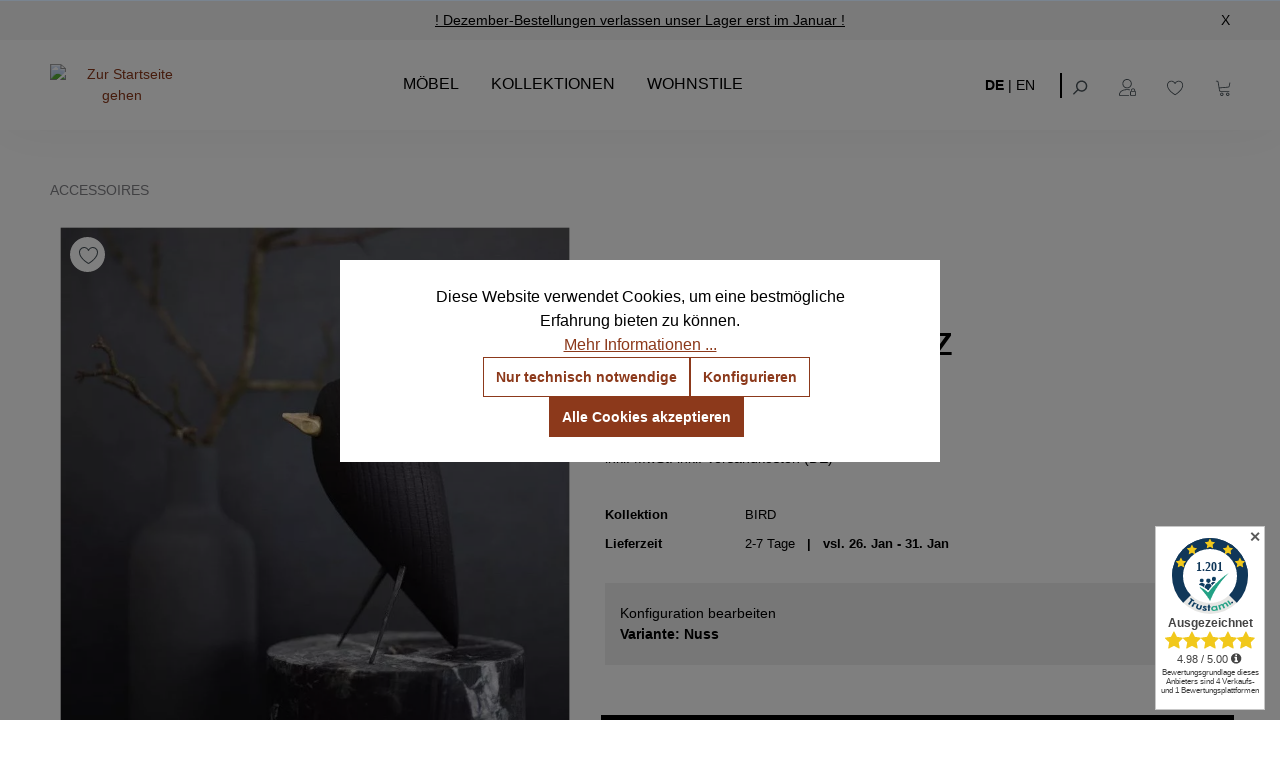

--- FILE ---
content_type: text/html; charset=UTF-8
request_url: https://notoria.de/produkte/bird-deko-vogel-aus-holz/1-variante-nuss
body_size: 24022
content:

<!DOCTYPE html>

<html lang="de-DE"
      itemscope="itemscope"
      >

                                
    <head>
        
                                        <meta charset="utf-8">
            
                            <meta name="viewport"
                      content="width=device-width, initial-scale=1, shrink-to-fit=no">
            
                <!-- Google Tag Manager -->  <script>(function(w,d,s,l,i){w[l]=w[l]||[];w[l].push({'gtm.start':  new Date().getTime(),event:'gtm.js'});var f=d.getElementsByTagName(s)[0],  j=d.createElement(s),dl=l!='dataLayer'?'&l='+l:'';j.async=true;j.src=  'https://www.googletagmanager.com/gtm.js?id='+i+dl;f.parentNode.insertBefore(j,f);  })(window,document,'script','dataLayer','GTM-W9QHVSWC');</script>  <!-- End Google Tag Manager -->
            <script type="application/ld+json">
          {"@context":"https://schema.org","@graph":[{"@type":"Organization","@id":"https://notoria.de/content/uber-uns","name":"Notoria","url":"https://notoria.de/","logo":"https://notoria.de/media/4d/1b/45/1647516444/notoria-logo.webp","description":"Notoria ist Ihr Online-Shop für hochwertige Möbel und Betten.","contactPoint":{"@type":"ContactPoint","telephone":"+49-3034505420","contactType":"Customer Service","areaServed":"DE","availableLanguage":["Deutsch","Englisch"]},"sameAs":["https://www.facebook.com/notoria.de","https://www.instagram.com/notoria_official","https://www.linkedin.com/company/notoria"]},{"@type":"WebSite","@id":"https://notoria.de/#website","url":"https://notoria.de/","name":"Notoria","description":"Ihr Online-Shop für Möbel und Betten mit modernem Design und hoher Qualität.","publisher":{"@id":"https://notoria.de/#organization"},"potentialAction":{"@type":"SearchAction","target":"https://notoria.de/search?search={search_term_string}","query-input":"required name=search_term_string"}}]}
        </script>
    
    <meta name="facebook-domain-verification" content="6ypt1b2bxi93v51qfn8ivnmt2if5wl"/>
    <meta name="author"
          content=""/>
            <meta name="robots"
          content="index,dofollow"/>
    <meta name="revisit-after"
          content="15 days"/>
    <meta name="keywords"
          content=""/>
    <meta name="description"
          content="Der kleine Holz-Vogel ist eine einzigartige Deko-Figur  ▶  Handmade ✓ Aus Eichenholz ✓ Nuss-Holz ✓ in Schwarz ✓ oder Schwarz/Gold ✓ Jetzt online kaufen!"/>

                    
                        <meta property="og:type" content="product"/>
        
                    <meta property="og:site_name" content="Notoria"/>
        
                    <meta property="og:url" content="https://notoria.de/produkte/bird-deko-vogel-aus-holz/1-variante-nuss"/>
        
                                    <meta property="og:title" content="BIRD Deko-Vogel aus Holz online kaufen | NOTORIA"/>
                    
                                    <meta property="og:description" content="Der kleine Holz-Vogel ist eine einzigartige Deko-Figur  ▶  Handmade ✓ Aus Eichenholz ✓ Nuss-Holz ✓ in Schwarz ✓ oder Schwarz/Gold ✓ Jetzt online kaufen!"/>
                    
                                    <meta property="og:image" content="https://notoria.de/media/16/cb/72/1655287608/bird-deko-vogel-aus-holz (2).jpg?ts=1726738599"/>
                    
                            
                                
            <meta property="product:price:amount"
                  content="38.8"/>
            <meta property="product:price:currency"
                  content="EUR"/>
        
                    <meta property="product:product_link" content="https://notoria.de/produkte/bird-deko-vogel-aus-holz/1-variante-nuss"/>
        
                    <meta name="twitter:card" content="product"/>
        
                    <meta name="twitter:site" content="Notoria"/>
        
                                    <meta property="twitter:title" content="BIRD Deko-Vogel aus Holz online kaufen | NOTORIA"/>
                    
                                    <meta property="twitter:description" content="Der kleine Holz-Vogel ist eine einzigartige Deko-Figur  ▶  Handmade ✓ Aus Eichenholz ✓ Nuss-Holz ✓ in Schwarz ✓ oder Schwarz/Gold ✓ Jetzt online kaufen!"/>
                    
                                    <meta property="twitter:image" content="https://notoria.de/media/16/cb/72/1655287608/bird-deko-vogel-aus-holz (2).jpg?ts=1726738599"/>
                        
                                <meta 
                      content="Notoria">
                <meta 
                      content="">
                <meta 
                      content="false">
                <meta 
                      content="https://notoria.de/media/4d/1b/45/1647516444/notoria-logo.png?ts=1726739107">
            

                
                                            <meta name="theme-color"
                      content="#ffffff">
                            
                                                

            <!-- emarketing start -->
        
        <!-- emarketing end -->
    

                
                    <script type="application/ld+json">
            [{"@context":"https:\/\/schema.org\/","@type":"Product","name":"BIRD Deko-Vogel aus Holz","description":"Diese wundersch\u00f6nen V\u00f6gel aus Holz sind einfach zum Verlieben, jeder ein Unikat in liebevoller Handarbeit erschaffen. Die einfache&nbsp;Form&nbsp;konzentriert sich auf&nbsp;die&nbsp;einzigartigen Maserungen des Holzes. Die Beine und der kleine Schnabel wurden aus Eisen geschmiedet, au\u00dfer den goldenen Schnabel der kleinen Amsel, der aus Messing geschmiedet wurde. Der kleine Holz-Vogel ist eine einzigartige Deko-Figur, die sich perfekt als ein wundersch\u00f6nes Geschenk eignet. Die kleinen Holz-V\u00f6gel gibt es in vier Varianten:\n- Esche mit Feuer geschw\u00e4rzt (goldener Schnabel)\n- Nuss- Eiche&nbsp;\n- Esche mit Feuer geschw\u00e4rzt&nbsp; (nicht verf\u00fcgbar)\n\nAbmessungen\nH\u00f6he: ca. 11-14&nbsp;cm\nZus\u00e4tzliche Informationen\n- Handmade\n- Holz:&nbsp;Ge\u00f6lt\n- Design: Stones forge\n","sku":"SF-0001-NU","mpn":"SF-0001-NU","image":["https:\/\/notoria.de\/media\/16\/cb\/72\/1655287608\/bird-deko-vogel-aus-holz (2).jpg?ts=1726738599","https:\/\/notoria.de\/media\/c0\/49\/32\/1655287608\/bird-deko-vogel-aus-holz (1).jpg?ts=1726738747","https:\/\/notoria.de\/media\/40\/15\/c3\/1655287608\/bird-deko-vogel-aus-holz (3).jpg?ts=1726738748","https:\/\/notoria.de\/media\/96\/e7\/c4\/1655287608\/bird-deko-vogel-aus-holz.jpg?ts=1726738647","https:\/\/notoria.de\/media\/2d\/8d\/7e\/1655287608\/bird-deko-vogel-aus-holz (4).jpg?ts=1726739144"],"offers":[{"@type":"Offer","availability":"https:\/\/schema.org\/InStock","itemCondition":"https:\/\/schema.org\/NewCondition","priceCurrency":"EUR","priceValidUntil":"2026-01-24","url":"https:\/\/notoria.de\/produkte\/bird-deko-vogel-aus-holz\/1-variante-nuss","price":38.8}]},{"@context":"https:\/\/schema.org","@type":"BreadcrumbList","itemListElement":[{"@type":"ListItem","position":1,"name":"Accessoires","item":"https:\/\/notoria.de\/navigation\/6b304a322b0a4b38809513a66957badf"}]}]
        </script>
            

                    <link rel="shortcut icon"
                  href="https://notoria.de/media/5e/6b/9b/1666358154/Logo_PNG_310x310.png?ts=1726738646">
        
                                <link rel="apple-touch-icon"
                  href="https://notoria.de/media/c9/07/dd/1650379391/Apple-touch_icon_76x76.png?ts=1726738632">
                    
        <link rel="canonical" href="https://notoria.de/produkte/bird-deko-vogel-aus-holz" />
                    <title>BIRD Deko-Vogel aus Holz online kaufen | NOTORIA</title>
    
                                                                        <link rel="stylesheet"
                      href="https://notoria.de/theme/2f3bae9618b41b6dc78f7420b76bb233/css/all.css?1766060139">
                                    
                        <script>
        window.features = {"V6_5_0_0":true,"v6.5.0.0":true,"V6_6_0_0":true,"v6.6.0.0":true,"V6_7_0_0":false,"v6.7.0.0":false,"DISABLE_VUE_COMPAT":false,"disable.vue.compat":false,"ACCESSIBILITY_TWEAKS":false,"accessibility.tweaks":false,"ADMIN_VITE":false,"admin.vite":false,"TELEMETRY_METRICS":false,"telemetry.metrics":false,"CACHE_REWORK":false,"cache.rework":false};
    </script>
        
                    <!-- WbmTagManagerAnalytics Head Snippet Start -->
                                                
            <script>
                                    window.gtagActive = true;
                    window.gtagURL = 'https://www.googletagmanager.com/gtag/js?id=G-L5W1PKXDM3';
                    window.controllerName = 'product';
                    window.actionName = 'index';
                    window.trackOrders = '1';
                    window.gtagTrackingId = 'G-L5W1PKXDM3';
                    window.dataLayer = window.dataLayer || [];
                    window.gtagConfig = {
                        'anonymize_ip': '1',
                        'cookie_domain': 'none',
                        'cookie_prefix': '_swag_ga',
                    };

                    function gtag() { dataLayer.push(arguments); }
                            </script>
            
                <script>
            window.dataLayer = window.dataLayer || [];
            function gtag() { dataLayer.push(arguments); }
            gtag('consent', 'default', {
                'ad_user_data': 'denied',
                'ad_storage': 'denied',
                'ad_personalization': 'denied',
                'analytics_storage': 'denied'
            });
        </script>
    

    <!-- Shopware Analytics -->
    <script>
        window.shopwareAnalytics = {
            trackingId: '4296b1a3f070698dd02bcb6f94e4f74b',
            merchantConsent: true,
            debug: false,
            storefrontController: 'Product',
            storefrontAction: 'index',
            storefrontRoute: 'frontend.detail.page',
            storefrontCmsPageType:  'product_detail' ,
        };
    </script>
    <!-- End Shopware Analytics -->
        

            <!-- emarketing start -->
        

        

        

        
        

        

        

        
        

        

        

                <!-- emarketing end -->
    

            <script id="wbmTagMangerDefine" type="text/javascript">
            let gtmIsTrackingProductClicks = Boolean(1),
                gtmIsTrackingAddToWishlistClicks = Boolean(1),
                gtmContainerId = 'GTM-W9QHVSWC',
                hasSWConsentSupport = Boolean(1);
            window.wbmScriptIsSet = false;
            window.dataLayer = window.dataLayer || [];
            window.dataLayer.push({"event":"user","id":null});
        </script>

        <script id="wbmTagMangerDataLayer" type="text/javascript">
            window.dataLayer.push({ ecommerce: null });
            window.dataLayer.push({"google_tag_params":{"ecomm_prodid":"SF-0001-NU","ecomm_pagetype":"product"}});

            
                

            
            let onEventDataLayer = JSON.parse('[{"event":"view_item","ecommerce":{"value":38.8,"items":[{"item_category":"Landhaus","price":38.8,"item_brand":"","item_id":"SF-0001-NU","item_name":"BIRD Deko-Vogel aus Holz","item_variant":"Nuss"}],"currency":"EUR"}}]');
                    </script>    
                        <script id="wbmTagManger" type="text/javascript" >
                function getCookie(name) {
                    var cookieMatch = document.cookie.match(name + '=(.*?)(;|$)');
                    return cookieMatch && decodeURI(cookieMatch[1]);
                }

                let gtmCookieSet = getCookie('wbm-tagmanager-enabled');
                
                let googleTag = function(w,d,s,l,i){w[l]=w[l]||[];w[l].push({'gtm.start':new Date().getTime(),event:'gtm.js'});var f=d.getElementsByTagName(s)[0],j=d.createElement(s),dl=l!='dataLayer'?'&l='+l:'';j.async=true;j.src='https://www.googletagmanager.com/gtm.js?id='+i+dl+'';f.parentNode.insertBefore(j,f);};
                

                if (hasSWConsentSupport && gtmCookieSet === null) {
                    window.wbmGoogleTagmanagerId = gtmContainerId;
                    window.wbmScriptIsSet = false;
                    window.googleTag = googleTag;
                } else {
                    window.wbmScriptIsSet = true;
                    googleTag(window, document, 'script', 'dataLayer', gtmContainerId);
                    googleTag = null;

                    window.dataLayer = window.dataLayer || [];
                    function gtag() { dataLayer.push(arguments); }

                    if (hasSWConsentSupport) {
                        (() => {
                            const analyticsStorageEnabled = document.cookie.split(';').some((item) => item.trim().includes('google-analytics-enabled=1'));
                            const adsEnabled = document.cookie.split(';').some((item) => item.trim().includes('google-ads-enabled=1'));

                            gtag('consent', 'update', {
                                'ad_storage': adsEnabled ? 'granted' : 'denied',
                                'ad_user_data': adsEnabled ? 'granted' : 'denied',
                                'ad_personalization': adsEnabled ? 'granted' : 'denied',
                                'analytics_storage': analyticsStorageEnabled ? 'granted' : 'denied'
                            });
                        })();
                    }
                }

                
            </script><!-- WbmTagManagerAnalytics Head Snippet End -->
            
                            
            
                
                                    <script>
                    window.useDefaultCookieConsent = true;
                </script>
                    
                                    <script>
                window.activeNavigationId = '6b304a322b0a4b38809513a66957badf';
                window.router = {
                    'frontend.cart.offcanvas': '/checkout/offcanvas',
                    'frontend.cookie.offcanvas': '/cookie/offcanvas',
                    'frontend.checkout.finish.page': '/checkout/finish',
                    'frontend.checkout.info': '/widgets/checkout/info',
                    'frontend.menu.offcanvas': '/widgets/menu/offcanvas',
                    'frontend.cms.page': '/widgets/cms',
                    'frontend.cms.navigation.page': '/widgets/cms/navigation',
                    'frontend.account.addressbook': '/widgets/account/address-book',
                    'frontend.country.country-data': '/country/country-state-data',
                    'frontend.app-system.generate-token': '/app-system/Placeholder/generate-token',
                    };
                window.salesChannelId = '82cb2e067563459ea40bef083e226c9b';
            </script>
        

    <script>
        window.router['frontend.shopware_analytics.customer.data'] = '/storefront/script/shopware-analytics-customer'
    </script>

                                <script>
                
                window.breakpoints = {"xs":0,"sm":576,"md":768,"lg":992,"xl":1200,"xxl":1400};
            </script>
        
                                    <script>
                    window.customerLoggedInState = 0;

                    window.wishlistEnabled = 1;
                </script>
                    
                        
                            <script>
                window.themeAssetsPublicPath = 'https://notoria.de/theme/8e8fa469171c48ae858bd932e8093192/assets/';
            </script>
        
                                                            <script>
                        window.themeJsPublicPath = 'https://notoria.de/theme/2f3bae9618b41b6dc78f7420b76bb233/js/';
                    </script>
                                            <script type="text/javascript" src="https://notoria.de/theme/2f3bae9618b41b6dc78f7420b76bb233/js/storefront/storefront.js?1766060141" defer></script>
                                            <script type="text/javascript" src="https://notoria.de/theme/2f3bae9618b41b6dc78f7420b76bb233/js/swag-pay-pal/swag-pay-pal.js?1766060141" defer></script>
                                            <script type="text/javascript" src="https://notoria.de/theme/2f3bae9618b41b6dc78f7420b76bb233/js/faesslich-slider/faesslich-slider.js?1766060141" defer></script>
                                            <script type="text/javascript" src="https://notoria.de/theme/2f3bae9618b41b6dc78f7420b76bb233/js/klarna-payment/klarna-payment.js?1766060141" defer></script>
                                            <script type="text/javascript" src="https://notoria.de/theme/2f3bae9618b41b6dc78f7420b76bb233/js/sch-blog-module/sch-blog-module.js?1766060141" defer></script>
                                            <script type="text/javascript" src="https://notoria.de/theme/2f3bae9618b41b6dc78f7420b76bb233/js/cryst-last-seen-product-slider/cryst-last-seen-product-slider.js?1766060141" defer></script>
                                            <script type="text/javascript" src="https://notoria.de/theme/2f3bae9618b41b6dc78f7420b76bb233/js/wbm-tag-manager-analytics/wbm-tag-manager-analytics.js?1766060141" defer></script>
                                            <script type="text/javascript" src="https://notoria.de/theme/2f3bae9618b41b6dc78f7420b76bb233/js/swag-analytics/swag-analytics.js?1766060141" defer></script>
                                                        

    
    
        </head>


    <body class="is-ctl-product is-act-index">

                            
    
    
            <div class="skip-to-content bg-primary-subtle text-primary-emphasis visually-hidden-focusable overflow-hidden">
            <div class="container d-flex justify-content-center">
                                                                                        <a href="#content-main" class="skip-to-content-link d-inline-flex text-decoration-underline m-1 p-2 fw-bold gap-2">
                                Zum Hauptinhalt springen
                            </a>
                                            
                                                                        <a href="#header-main-search-input" class="skip-to-content-link d-inline-flex text-decoration-underline m-1 p-2 fw-bold gap-2 d-none d-sm-block">
                                Zur Suche springen
                            </a>
                                            
                                                                        <a href="#main-navigation-menu" class="skip-to-content-link d-inline-flex text-decoration-underline m-1 p-2 fw-bold gap-2 d-none d-lg-block">
                                Zur Hauptnavigation springen
                            </a>
                                                                        </div>
        </div>
        
        <!-- Google Tag Manager (noscript) -->  <noscript><iframe src="https://www.googletagmanager.com/ns.html?id=GTM-W9QHVSWC "  height="0" width="0" style="display:none;visibility:hidden"></iframe></noscript>  <!-- End Google Tag Manager (noscript) -->
    <script id="trustamiwidget" type="text/javascript"
            src="https://cdn.trustami.com/widgetapi/widget2/trustami-widget.js" data-profile="5b6be2912b5d8565158b45bd"
            data-user="8e3b77c83b556e135c9bea1c77f6e3a00f3709ef" data-platform="0"></script>

                                        <noscript>
                <iframe src="https://www.googletagmanager.com/ns.html?id=GTM-W9QHVSWC"
                        height="0"
                        width="0"
                        style="display:none;visibility:hidden"
                        title="Google Tagmanager">

                </iframe>
            </noscript>
            
                <noscript class="noscript-main">
                
    <div role="alert"
                  class="alert alert-info alert-has-icon">
                                                                        
                                                            <span class="icon icon-info" aria-hidden="true">
                                        <svg xmlns="http://www.w3.org/2000/svg" xmlns:xlink="http://www.w3.org/1999/xlink" width="24" height="24" viewBox="0 0 24 24"><defs><path d="M12 7c.5523 0 1 .4477 1 1s-.4477 1-1 1-1-.4477-1-1 .4477-1 1-1zm1 9c0 .5523-.4477 1-1 1s-1-.4477-1-1v-5c0-.5523.4477-1 1-1s1 .4477 1 1v5zm11-4c0 6.6274-5.3726 12-12 12S0 18.6274 0 12 5.3726 0 12 0s12 5.3726 12 12zM12 2C6.4772 2 2 6.4772 2 12s4.4772 10 10 10 10-4.4772 10-10S17.5228 2 12 2z" id="icons-default-info" /></defs><use xlink:href="#icons-default-info" fill="#758CA3" fill-rule="evenodd" /></svg>
                    </span>
                                                        
                                    
                    <div class="alert-content-container">
                                                    
                                                        <div class="alert-content">                                                    Um unseren Shop in vollem Umfang nutzen zu können, empfehlen wir Ihnen Javascript in Ihrem Browser zu aktivieren.
                                                                </div>                
                                                                </div>
            </div>
            </noscript>
        

                
    
                    
            <header class="header-main">
                    <div class="top-bar-notoria">
        <span class="top-bar-notoria-text">
            <span style="display:none"></span>
            <a href="/content/kontakt" class="top-bar-notoria-link">
                ! Dezember-Bestellungen verlassen unser Lager erst im Januar !
            </a>
        </span>
        <span onclick="closeTopBar()" class="close-top-bar">X</span>
    </div>
                        <div class="container">
                                    <div class="row align-items-center header-row">
                                            <div class="col-12 col-lg-auto header-logo-col">
                        <div class="header-logo-main">
                    <a class="header-logo-main-link"
               href="/"
               title="Zur Startseite gehen">
                                    <picture class="header-logo-picture">
                                                                                    <source srcset="https://notoria.de/bundles/notoriatheme/icons/notoria-logo.svg?1744293030"
                                        media="(min-width: 768px) and (max-width: 991px)">
                                                    
                                                                                    <source srcset="https://notoria.de/bundles/notoriatheme/icons/mobile-logo.png?1744293030"
                                        media="(max-width: 767px)">
                                                    
                                                                                    <img src="https://notoria.de/bundles/notoriatheme/icons/notoria-logo.svg?1744293030"
                                     alt="Zur Startseite gehen"
                                     class="img-fluid header-logo-main-img"/>
                                                                        </picture>
                            </a>
            </div>
                </div>
            
            
                            <div class="nav-main notoria-nav-main">
                                                <div class="main-navigation"
         id="mainNavigation"
         data-flyout-menu="true">
                    <div class="container">
                     <nav class="nav main-navigation-menu"
          itemscope="itemscope"
          >
         
                                       <a class="nav-link main-navigation-link home-link"
                    href="/"
                    
                    title="Home">
                     <div class="main-navigation-link-text">
                         <span >Home</span>
                     </div>
                 </a>
                      
                                                    
                                               
                                  
                                                               <a class="nav-link main-navigation-link"
                            href="https://notoria.de/moebel/"
                            
                            data-flyout-menu-trigger="9f82ad84d2e64aed87817e97b9396f48"                                                             title="Möbel">
                             <div class="main-navigation-link-text">
                                 <span >Möbel</span>
                             </div>
                         </a>
                                                                                     
                                  
                                                               <a class="nav-link main-navigation-link"
                            href="https://notoria.de/kollektionen/"
                            
                            data-flyout-menu-trigger="bea81cb9aad648cea16d6449b55cb8f4"                                                             title="Kollektionen">
                             <div class="main-navigation-link-text">
                                 <span >Kollektionen</span>
                             </div>
                         </a>
                                                                                     
                                  
                                                               <a class="nav-link main-navigation-link active"
                            href="https://notoria.de/wohnstile/"
                            
                            data-flyout-menu-trigger="03396e60af5f40558377e044677447a9"                                                             title="Wohnstile">
                             <div class="main-navigation-link-text">
                                 <span >Wohnstile</span>
                             </div>
                         </a>
                                                                 </nav>

 
                                                                                                                                                                                                                                                                                                                                                                        
                                                                        <div class="navigation-flyouts">
                                                                                                                                                                                                        <div class="navigation-flyout"
                                                     data-flyout-menu-id="9f82ad84d2e64aed87817e97b9396f48">
                                                    <div class="container">
                                                                                                                            
            <div class="row navigation-flyout-bar">
                            <div class="col">
                    <div class="navigation-flyout-category-link">
                                                                                    <a class="nav-link"
                                   href="https://notoria.de/moebel/"
                                   
                                   title="Möbel">
                                        <div class="category-topline"></div>
    Möbel
                                </a>
                                                                        </div>
                </div>
            
                    </div>
    
            <div class="row navigation-flyout-content">
                <div class="col-8">
        <div class="navigation-flyout-categories">
                                            
                    
    
    <div class="row navigation-flyout-categories is-level-0">
                                            
                            <div class="col-4 navigation-flyout-col">
                                <a class="nav-item nav-link navigation-flyout-link is-level-0 underline"
           href="https://notoria.de/moebel/beistelltische/"
           
                      title="Beistelltische">
            <span >Beistelltische</span>
        </a>
    
                                                                                                                                        </div>
                                                        
                            <div class="col-4 navigation-flyout-col">
                                <a class="nav-item nav-link navigation-flyout-link is-level-0 underline"
           href="https://notoria.de/moebel/couchtische/"
           
                      title="Couchtische">
            <span >Couchtische</span>
        </a>
    
                                                                                                                                        </div>
                                                        
                            <div class="col-4 navigation-flyout-col">
                                <a class="nav-item nav-link navigation-flyout-link is-level-0 underline"
           href="https://notoria.de/moebel/esstische/"
           
                      title="Esstische">
            <span >Esstische</span>
        </a>
    
                                                                                                                                        </div>
                                                        
                            <div class="col-4 navigation-flyout-col">
                                <a class="nav-item nav-link navigation-flyout-link is-level-0 underline"
           href="https://notoria.de/moebel/kinderbetten/"
           
                      title="Kinderbetten">
            <span >Kinderbetten</span>
        </a>
    
                                                                                                                                        </div>
                                                        
                            <div class="col-4 navigation-flyout-col">
                                <a class="nav-item nav-link navigation-flyout-link is-level-0 underline"
           href="https://notoria.de/moebel/galeriesockel/"
           
                      title="Galeriesockel">
            <span >Galeriesockel</span>
        </a>
    
                                                                                                                                        </div>
                                                        
                            <div class="col-4 navigation-flyout-col">
                                <a class="nav-item nav-link navigation-flyout-link is-level-0 underline"
           href="https://notoria.de/moebel/kleiderstaender/"
           
                      title="Kleiderständer">
            <span >Kleiderständer</span>
        </a>
    
                                                                                                                                        </div>
                                                        
                            <div class="col-4 navigation-flyout-col">
                                <a class="nav-item nav-link navigation-flyout-link is-level-0 underline"
           href="https://notoria.de/moebel/kommoden/"
           
                      title="Kommoden">
            <span >Kommoden</span>
        </a>
    
                                                                                                                                        </div>
                                                        
                            <div class="col-4 navigation-flyout-col">
                                <a class="nav-item nav-link navigation-flyout-link is-level-0 underline"
           href="https://notoria.de/moebel/konsolentische/"
           
                      title="Konsolentische">
            <span >Konsolentische</span>
        </a>
    
                                                                                                                                        </div>
                                                        
                            <div class="col-4 navigation-flyout-col">
                                <a class="nav-item nav-link navigation-flyout-link is-level-0 underline"
           href="https://notoria.de/moebel/lowboards/"
           
                      title="Lowboards">
            <span >Lowboards</span>
        </a>
    
                                                                                                                                        </div>
                                                        
                            <div class="col-4 navigation-flyout-col">
                                <a class="nav-item nav-link navigation-flyout-link is-level-0 underline"
           href="https://notoria.de/moebel/metallbetten/"
           
                      title="Metallbetten">
            <span >Metallbetten</span>
        </a>
    
                                                                                                                                        </div>
                                                        
                            <div class="col-4 navigation-flyout-col">
                                <a class="nav-item nav-link navigation-flyout-link is-level-0 underline"
           href="https://notoria.de/moebel/nachttische/"
           
                      title="Nachttische">
            <span >Nachttische</span>
        </a>
    
                                                                                                                                        </div>
                                                        
                            <div class="col-4 navigation-flyout-col">
                                <a class="nav-item nav-link navigation-flyout-link is-level-0 underline"
           href="https://notoria.de/moebel/regale/"
           
                      title="Regale">
            <span >Regale</span>
        </a>
    
                                                                                                                                        </div>
                                                        
                            <div class="col-4 navigation-flyout-col">
                                <a class="nav-item nav-link navigation-flyout-link is-level-0 underline"
           href="https://notoria.de/moebel/sideboards/"
           
                      title="Sideboards">
            <span >Sideboards</span>
        </a>
    
                                                                                                                                        </div>
                                                        
                            <div class="col-4 navigation-flyout-col">
                                <a class="nav-item nav-link navigation-flyout-link is-level-0 underline"
           href="https://notoria.de/moebel/schraenke/"
           
                      title="Schränke">
            <span >Schränke</span>
        </a>
    
                                                                                                                                        </div>
                                                        
                            <div class="col-4 navigation-flyout-col">
                                <a class="nav-item nav-link navigation-flyout-link is-level-0 underline"
           href="https://notoria.de/moebel/schreibtische/"
           
                      title="Schreibtische">
            <span >Schreibtische</span>
        </a>
    
                                                                                                                                        </div>
                                                        
                            <div class="col-4 navigation-flyout-col">
                                <a class="nav-item nav-link navigation-flyout-link is-level-0 underline"
           href="https://notoria.de/moebel/schuhschraenke/"
           
                      title="Schuhschränke">
            <span >Schuhschränke</span>
        </a>
    
                                                                                                                                        </div>
                                                        
                            <div class="col-4 navigation-flyout-col">
                                <a class="nav-item nav-link navigation-flyout-link is-level-0 underline"
           href="https://notoria.de/moebel/wohnbereiche/"
           
                      title="Wohnbereiche">
            <span >Wohnbereiche</span>
        </a>
    
                                                                                                                                        </div>
                        </div>

                        </div>
    </div>

                        <div class="col-4">
            <div class="navigation-flyout-teaser">
                                    <a class="navigation-flyout-teaser-image-container"
                       href="https://notoria.de/moebel/"
                                              title="Möbel">
                                            
                        
                        
    
    
    
                    
                
        
                
                    
        <img
                    src="https://notoria.de/media/d2/11/b0/1649150099/menu-wohnstile-img%402x.webp?ts=1726738550"
                                                        srcset="https://notoria.de/thumbnail/d2/11/b0/1649150099/menu-wohnstile-img%402x_800x800.webp?ts=1649150639 800w, https://notoria.de/thumbnail/d2/11/b0/1649150099/menu-wohnstile-img%402x_400x400.webp?ts=1649150639 400w, https://notoria.de/thumbnail/d2/11/b0/1649150099/menu-wohnstile-img%402x_1920x1920.webp?ts=1649150639 1920w"
                                                    sizes="310px"
                                                                            class="navigation-flyout-teaser-image"
                                                                                                                        data-object-fit="cover"
                                                                loading="eager"
                                />
                    </a>
                            </div>
        </div>
            </div>
                                                                                                                </div>
                                                </div>
                                                                                                                                                                                                                                                            <div class="navigation-flyout"
                                                     data-flyout-menu-id="bea81cb9aad648cea16d6449b55cb8f4">
                                                    <div class="container">
                                                                                                                            
            <div class="row navigation-flyout-bar">
                            <div class="col">
                    <div class="navigation-flyout-category-link">
                                                                                    <a class="nav-link"
                                   href="https://notoria.de/kollektionen/"
                                   
                                   title="Kollektionen">
                                        <div class="category-topline"></div>
    Kollektionen
                                </a>
                                                                        </div>
                </div>
            
                    </div>
    
            <div class="row navigation-flyout-content">
                <div class="col-8">
        <div class="navigation-flyout-categories">
                                            
                    
    
    <div class="row navigation-flyout-categories is-level-0">
                                            
                            <div class="col-4 navigation-flyout-col">
                                <a class="nav-item nav-link navigation-flyout-link is-level-0 underline"
           href="https://notoria.de/kollektionen/kollektion-simplex/"
           
                      title="Kollektion SIMPLEX">
            <span >Kollektion SIMPLEX</span>
        </a>
    
                                                                                                                                        </div>
                                                        
                            <div class="col-4 navigation-flyout-col">
                                <a class="nav-item nav-link navigation-flyout-link is-level-0 underline"
           href="https://notoria.de/kollektionen/kollektion-skog/"
           
                      title="Kollektion SKOG">
            <span >Kollektion SKOG</span>
        </a>
    
                                                                                                                                        </div>
                                                        
                            <div class="col-4 navigation-flyout-col">
                                <a class="nav-item nav-link navigation-flyout-link is-level-0 underline"
           href="https://notoria.de/kollektionen/kollektion-clover/"
           
                      title="Kollektion CLOVER">
            <span >Kollektion CLOVER</span>
        </a>
    
                                                                                                                                        </div>
                                                        
                            <div class="col-4 navigation-flyout-col">
                                <a class="nav-item nav-link navigation-flyout-link is-level-0 underline"
           href="https://notoria.de/kollektionen/kollektion-arbor/"
           
                      title="Kollektion ARBOR">
            <span >Kollektion ARBOR</span>
        </a>
    
                                                                                                                                        </div>
                                                        
                            <div class="col-4 navigation-flyout-col">
                                <a class="nav-item nav-link navigation-flyout-link is-level-0 underline"
           href="https://notoria.de/kollektionen/kollektion-ossa/"
           
                      title="Kollektion OSSA">
            <span >Kollektion OSSA</span>
        </a>
    
                                                                                                                                        </div>
                        </div>

                        </div>
    </div>

                        <div class="col-4">
            <div class="navigation-flyout-teaser">
                                    <a class="navigation-flyout-teaser-image-container"
                       href="https://notoria.de/kollektionen/"
                                              title="Kollektionen">
                                            
                        
                        
    
    
    
                    
                
        
                
                    
        <img
                    src="https://notoria.de/media/88/9e/0b/1655133768/menu-wohnstile-img%402x%20%281%29.webp?ts=1726739187"
                                                        srcset="https://notoria.de/thumbnail/88/9e/0b/1655133768/menu-wohnstile-img%402x%20%281%29_1920x1920.webp?ts=1655133773 1920w, https://notoria.de/thumbnail/88/9e/0b/1655133768/menu-wohnstile-img%402x%20%281%29_800x800.webp?ts=1655133773 800w, https://notoria.de/thumbnail/88/9e/0b/1655133768/menu-wohnstile-img%402x%20%281%29_400x400.webp?ts=1655133773 400w"
                                                    sizes="310px"
                                                                            class="navigation-flyout-teaser-image"
                                                                                                                        data-object-fit="cover"
                                                                loading="eager"
                                />
                    </a>
                            </div>
        </div>
            </div>
                                                                                                                </div>
                                                </div>
                                                                                                                                                                                                                                                            <div class="navigation-flyout"
                                                     data-flyout-menu-id="03396e60af5f40558377e044677447a9">
                                                    <div class="container">
                                                                                                                            
            <div class="row navigation-flyout-bar">
                            <div class="col">
                    <div class="navigation-flyout-category-link">
                                                                                    <a class="nav-link"
                                   href="https://notoria.de/wohnstile/"
                                   
                                   title="Wohnstile">
                                        <div class="category-topline"></div>
    Wohnstile
                                </a>
                                                                        </div>
                </div>
            
                    </div>
    
            <div class="row navigation-flyout-content">
                <div class="col-8">
        <div class="navigation-flyout-categories">
                                            
                    
    
    <div class="row navigation-flyout-categories is-level-0">
                                            
                            <div class="col-4 navigation-flyout-col">
                                <a class="nav-item nav-link navigation-flyout-link is-level-0 underline"
           href="https://notoria.de/wohnstile/retro/"
           
                      title="Retro">
            <span >Retro</span>
        </a>
    
                                                                                                                                        </div>
                                                        
                            <div class="col-4 navigation-flyout-col">
                                <a class="nav-item nav-link navigation-flyout-link is-level-0 underline"
           href="https://notoria.de/wohnstile/skandinavisch/"
           
                      title="Skandinavisch">
            <span >Skandinavisch</span>
        </a>
    
                                                                                                                                        </div>
                                                        
                            <div class="col-4 navigation-flyout-col">
                                <a class="nav-item nav-link navigation-flyout-link is-level-0 underline"
           href="https://notoria.de/wohnstile/industrial/"
           
                      title="Industrial">
            <span >Industrial</span>
        </a>
    
                                                                                                                                        </div>
                                                        
                            <div class="col-4 navigation-flyout-col">
                                <a class="nav-item nav-link navigation-flyout-link is-level-0 underline"
           href="https://notoria.de/wohnstile/contemporain/"
           
                      title="Contemporain">
            <span >Contemporain</span>
        </a>
    
                                                                                                                                        </div>
                                                        
                            <div class="col-4 navigation-flyout-col">
                                <a class="nav-item nav-link navigation-flyout-link is-level-0 underline"
           href="https://notoria.de/wohnstile/landhaus/"
           
                      title="Landhaus">
            <span >Landhaus</span>
        </a>
    
                                                                                                                                        </div>
                                                        
                            <div class="col-4 navigation-flyout-col">
                                <a class="nav-item nav-link navigation-flyout-link is-level-0 underline"
           href="https://notoria.de/wohnstile/romantisch/"
           
                      title="Romantisch">
            <span >Romantisch</span>
        </a>
    
                                                                                                                                        </div>
                        </div>

                        </div>
    </div>

                        <div class="col-4">
            <div class="navigation-flyout-teaser">
                                    <a class="navigation-flyout-teaser-image-container"
                       href="https://notoria.de/wohnstile/"
                                              title="Wohnstile">
                                            
                        
                        
    
    
    
                    
                
        
                
                    
        <img
                    src="https://notoria.de/media/88/9e/0b/1655133768/menu-wohnstile-img%402x%20%281%29.webp?ts=1726739187"
                                                        srcset="https://notoria.de/thumbnail/88/9e/0b/1655133768/menu-wohnstile-img%402x%20%281%29_1920x1920.webp?ts=1655133773 1920w, https://notoria.de/thumbnail/88/9e/0b/1655133768/menu-wohnstile-img%402x%20%281%29_800x800.webp?ts=1655133773 800w, https://notoria.de/thumbnail/88/9e/0b/1655133768/menu-wohnstile-img%402x%20%281%29_400x400.webp?ts=1655133773 400w"
                                                    sizes="310px"
                                                                            class="navigation-flyout-teaser-image"
                                                                                                                        data-object-fit="cover"
                                                                loading="eager"
                                />
                    </a>
                            </div>
        </div>
            </div>
                                                                                                                </div>
                                                </div>
                                                                                                                                                                                    </div>
                                                                                        </div>
            </div>
                                    </div>
            
                            <div class="col-12 order-1 col-sm-auto order-sm-2 header-actions-col">
                                                        <div class="top-bar-nav-item top-bar-language">
                            <form method="post"
                      action="/checkout/language"
                      class="language-form"
                      data-form-auto-submit="true">

                                                                                                                                                                                                                                                
                                <label class="language-switcher-item language-switcher-active"
                                       for="-0f2c2440f5804d56a8fce75b59d3ace8">
                                    <input id="-0f2c2440f5804d56a8fce75b59d3ace8"
                                           class="top-bar-list-radio"
                                           value="0f2c2440f5804d56a8fce75b59d3ace8"
                                           name="languageId"
                                           type="radio"
                                             checked>
                                    DE
                                </label>
                                                                                        <span class="language-switcher-break">|</span>
                                                                                                                                                                                
                                <label class="language-switcher-item "
                                       for="-2fbb5fe2e29a4d70aa5854ce7ce3e20b">
                                    <input id="-2fbb5fe2e29a4d70aa5854ce7ce3e20b"
                                           class="top-bar-list-radio"
                                           value="2fbb5fe2e29a4d70aa5854ce7ce3e20b"
                                           name="languageId"
                                           type="radio"
                                            >
                                    EN
                                </label>
                                                                                
                        <input name="redirectTo" type="hidden" value="frontend.detail.page"/>

                                                    <input name="redirectParameters[_httpCache]" type="hidden" value="1">
                                                    <input name="redirectParameters[productId]" type="hidden" value="94efa36fab934db38f16fc5fd363d0f8">
                                                            </form>
                    </div>
                                            <div class="row no-gutters notoria-mobile-menu">
                                                                                <div class="col d-sm-none">
                                <div class="menu-button">
                                                                            <button
                                            class="btn nav-main-toggle-btn header-actions-btn"
                                            type="button"
                                            data-off-canvas-menu="true"
                                            aria-label="Menü"
                                        >
                                                                                                    <span class="icon icon-stack">
                                        <svg xmlns="http://www.w3.org/2000/svg" xmlns:xlink="http://www.w3.org/1999/xlink" width="24" height="24" viewBox="0 0 24 24"><defs><path d="M3 13c-.5523 0-1-.4477-1-1s.4477-1 1-1h18c.5523 0 1 .4477 1 1s-.4477 1-1 1H3zm0-7c-.5523 0-1-.4477-1-1s.4477-1 1-1h18c.5523 0 1 .4477 1 1s-.4477 1-1 1H3zm0 14c-.5523 0-1-.4477-1-1s.4477-1 1-1h18c.5523 0 1 .4477 1 1s-.4477 1-1 1H3z" id="icons-default-stack" /></defs><use xlink:href="#icons-default-stack" fill="#758CA3" fill-rule="evenodd" /></svg>
                    </span>
                                                                                        </button>
                                                                    </div>
                            </div>
                        

                            <div class="header-logo-mobile">
                                    <div class="header-logo-main">
                    <a class="header-logo-main-link"
               href="/"
               title="Zur Startseite gehen">
                                    <picture class="header-logo-picture">
                                                                                    <source srcset="https://notoria.de/bundles/notoriatheme/icons/notoria-logo.svg?1744293030"
                                        media="(min-width: 768px) and (max-width: 991px)">
                                                    
                                                                                    <source srcset="https://notoria.de/bundles/notoriatheme/icons/mobile-logo.png?1744293030"
                                        media="(max-width: 767px)">
                                                    
                                                                                    <img src="https://notoria.de/bundles/notoriatheme/icons/notoria-logo.svg?1744293030"
                                     alt="Zur Startseite gehen"
                                     class="img-fluid header-logo-main-img"/>
                                                                        </picture>
                            </a>
            </div>
                            </div>
                        
                                                    <div class="col-auto notoria-search-bar">
                                
                <div class="collapse"
         id="searchCollapse">
        <div class="header-search">
                            <form action="/search"
                      method="get"
                      data-search-widget="true"
                      data-search-widget-options="{&quot;searchWidgetMinChars&quot;:2}"
                      data-url="/suggest?search="
                      class="header-search-form">
                                                                    <div class="input-group">
                                                            <input type="search"
                                       id="header-main-search-input"
                                       name="search"
                                       class="form-control header-search-input"
                                       autocomplete="off"
                                       autocapitalize="off"
                                       placeholder="PRODUKT SUCHEN"
                                       aria-label="PRODUKT SUCHEN"
                                       value=""
                                >
                            
                                                            <button type="submit"
                                        class="btn header-search-btn"
                                        aria-label="Suchen">
                                    <span class="header-search-icon">
                                                <span class="icon icon-search">
                                        <svg xmlns="http://www.w3.org/2000/svg" xmlns:xlink="http://www.w3.org/1999/xlink" width="24" height="24" viewBox="0 0 24 24"><defs><path d="M10.0944 16.3199 4.707 21.707c-.3905.3905-1.0237.3905-1.4142 0-.3905-.3905-.3905-1.0237 0-1.4142L8.68 14.9056C7.6271 13.551 7 11.8487 7 10c0-4.4183 3.5817-8 8-8s8 3.5817 8 8-3.5817 8-8 8c-1.8487 0-3.551-.627-4.9056-1.6801zM15 16c3.3137 0 6-2.6863 6-6s-2.6863-6-6-6-6 2.6863-6 6 2.6863 6 6 6z" id="icons-default-search" /></defs><use xlink:href="#icons-default-search" fill="#758CA3" fill-rule="evenodd" /></svg>
                    </span>
                                        </span>
                                </button>
                            
                                                            <button class="btn header-close-btn js-search-close-btn d-none"
                                        type="button"
                                        aria-label="Die Dropdown-Suche schließen">
                                    <span class="header-close-icon">
                                                <span class="icon icon-x">
                                        <svg xmlns="http://www.w3.org/2000/svg" xmlns:xlink="http://www.w3.org/1999/xlink" width="24" height="24" viewBox="0 0 24 24"><defs><path d="m10.5858 12-7.293-7.2929c-.3904-.3905-.3904-1.0237 0-1.4142.3906-.3905 1.0238-.3905 1.4143 0L12 10.5858l7.2929-7.293c.3905-.3904 1.0237-.3904 1.4142 0 .3905.3906.3905 1.0238 0 1.4143L13.4142 12l7.293 7.2929c.3904.3905.3904 1.0237 0 1.4142-.3906.3905-1.0238.3905-1.4143 0L12 13.4142l-7.2929 7.293c-.3905.3904-1.0237.3904-1.4142 0-.3905-.3906-.3905-1.0238 0-1.4143L10.5858 12z" id="icons-default-x" /></defs><use xlink:href="#icons-default-x" fill="#758CA3" fill-rule="evenodd" /></svg>
                    </span>
                                        </span>
                                </button>
                                                    </div>
                    
                                    </form>
                    </div>
    </div>

                                </div>
                        
                                                    <div class="notoria-header-search-toggle-container col-auto">
                                                            <div class="col-auto d-sm-none">
                                <div class="search-toggle">
                                    <button class="btn header-actions-btn search-toggle-btn js-search-toggle-btn collapsed"
                                            type="button"
                                            data-bs-toggle="collapse"
                                            data-bs-target="#searchCollapse"
                                            aria-expanded="false"
                                            aria-controls="searchCollapse"
                                            aria-label="Suchen">
                                                <span class="icon icon-search">
                                        <svg xmlns="http://www.w3.org/2000/svg" xmlns:xlink="http://www.w3.org/1999/xlink" width="24" height="24" viewBox="0 0 24 24"><use xlink:href="#icons-default-search" fill="#758CA3" fill-rule="evenodd" /></svg>
                    </span>
                                        </button>
                                </div>
                            </div>
                        
                            </div>
                        
                                                                                <div class="col-auto">
                                <div class="account-menu">
                                        <div class="dropdown">
            <button class="btn account-menu-btn header-actions-btn"
            type="button"
            id="accountWidget"
            data-account-menu="true"
            data-bs-toggle="dropdown"
            aria-haspopup="true"
            aria-expanded="false"
            aria-label="Ihr Konto"
            title="Ihr Konto">
                <span class="icon icon-account-icon">
                                        <?xml version="1.0" encoding="utf-8"?>
<!-- Generated by IcoMoon.io -->
<!DOCTYPE svg PUBLIC "-//W3C//DTD SVG 1.1//EN" "http://www.w3.org/Graphics/SVG/1.1/DTD/svg11.dtd">
<svg version="1.1" xmlns="http://www.w3.org/2000/svg" xmlns:xlink="http://www.w3.org/1999/xlink" width="20" height="20" viewBox="0 0 20 20">
<path d="M9.5 11c-3.033 0-5.5-2.467-5.5-5.5s2.467-5.5 5.5-5.5 5.5 2.467 5.5 5.5-2.467 5.5-5.5 5.5zM9.5 1c-2.481 0-4.5 2.019-4.5 4.5s2.019 4.5 4.5 4.5c2.481 0 4.5-2.019 4.5-4.5s-2.019-4.5-4.5-4.5z" fill="#000000"></path>
<path d="M11.5 20h-10c-0.827 0-1.5-0.673-1.5-1.5 0-0.068 0.014-1.685 1.225-3.3 0.705-0.94 1.67-1.687 2.869-2.219 1.464-0.651 3.283-0.981 5.406-0.981 1.104 0 2.135 0.090 3.064 0.267 0.271 0.052 0.449 0.313 0.398 0.585s-0.313 0.449-0.585 0.398c-0.867-0.165-1.835-0.249-2.877-0.249-3.516 0-6.101 0.968-7.475 2.8-1.013 1.351-1.025 2.687-1.025 2.7 0 0.276 0.224 0.5 0.5 0.5h10c0.276 0 0.5 0.224 0.5 0.5s-0.224 0.5-0.5 0.5z" fill="#000000"></path>
<path d="M19 14.086v-0.586c0-1.378-1.122-2.5-2.5-2.5s-2.5 1.122-2.5 2.5v0.586c-0.582 0.206-1 0.762-1 1.414v3c0 0.827 0.673 1.5 1.5 1.5h4c0.827 0 1.5-0.673 1.5-1.5v-3c0-0.652-0.418-1.208-1-1.414zM16.5 12c0.827 0 1.5 0.673 1.5 1.5v0.5h-3v-0.5c0-0.827 0.673-1.5 1.5-1.5zM19 18.5c0 0.276-0.224 0.5-0.5 0.5h-4c-0.276 0-0.5-0.224-0.5-0.5v-3c0-0.276 0.224-0.5 0.5-0.5h4c0.276 0 0.5 0.224 0.5 0.5v3z" fill="#000000"></path>
</svg>

                    </span>
        </button>

                    <div class="dropdown-menu dropdown-menu-end account-menu-dropdown js-account-menu-dropdown"
                 aria-labelledby="accountWidget">
                

        


            <div class="offcanvas-content-container">
                <div class="account-menu">
                                    <div class="dropdown-header account-menu-header">
                    Ihr Konto
                </div>
                    
                                    <div class="account-menu-login">
                    <a href="/account/login"
                       title="Anmelden"
                       class="btn btn-primary account-menu-login-button">
                        Anmelden
                    </a>

                    <div class="account-menu-register">
                       <span class="register-text"> NEUKUNDE? </span> <a href="/account/login"
                                                                        title="Registrieren">Registrieren</a>
                    </div>
                </div>
                    
                    <div class="account-menu-links">
                    <div class="header-account-menu">
        <div class="card account-menu-inner">
                                        
                                                <div class="list-group list-group-flush account-aside-list-group">
                                                                                    <a href="/account"
                                   title="Übersicht"
                                   class="list-group-item list-group-item-action account-aside-item">
                                    Übersicht
                                            <span class="icon icon-0829-chevron-right">
                                        <?xml version="1.0" encoding="utf-8"?>
<!-- Generated by IcoMoon.io -->
<!DOCTYPE svg PUBLIC "-//W3C//DTD SVG 1.1//EN" "http://www.w3.org/Graphics/SVG/1.1/DTD/svg11.dtd">
<svg version="1.1" xmlns="http://www.w3.org/2000/svg" xmlns:xlink="http://www.w3.org/1999/xlink" width="20" height="20" viewBox="0 0 20 20">
<path d="M5 20c-0.128 0-0.256-0.049-0.354-0.146-0.195-0.195-0.195-0.512 0-0.707l8.646-8.646-8.646-8.646c-0.195-0.195-0.195-0.512 0-0.707s0.512-0.195 0.707 0l9 9c0.195 0.195 0.195 0.512 0 0.707l-9 9c-0.098 0.098-0.226 0.146-0.354 0.146z" fill="#000000"></path>
</svg>

                    </span>
                                    </a>
                            
                                                            <a href="/account/profile"
                                   title="Persönliche daten"
                                   class="list-group-item list-group-item-action account-aside-item">
                                    Persönliche daten
                                            <span class="icon icon-0829-chevron-right">
                                        <?xml version="1.0" encoding="utf-8"?>
<!-- Generated by IcoMoon.io -->
<!DOCTYPE svg PUBLIC "-//W3C//DTD SVG 1.1//EN" "http://www.w3.org/Graphics/SVG/1.1/DTD/svg11.dtd">
<svg version="1.1" xmlns="http://www.w3.org/2000/svg" xmlns:xlink="http://www.w3.org/1999/xlink" width="20" height="20" viewBox="0 0 20 20">
<path d="M5 20c-0.128 0-0.256-0.049-0.354-0.146-0.195-0.195-0.195-0.512 0-0.707l8.646-8.646-8.646-8.646c-0.195-0.195-0.195-0.512 0-0.707s0.512-0.195 0.707 0l9 9c0.195 0.195 0.195 0.512 0 0.707l-9 9c-0.098 0.098-0.226 0.146-0.354 0.146z" fill="#000000"></path>
</svg>

                    </span>
                                    </a>
                            
                                                            <a href="/account/address"
                                   title="Adressen"
                                   class="list-group-item list-group-item-action account-aside-item">
                                    Adressen
                                            <span class="icon icon-0829-chevron-right">
                                        <?xml version="1.0" encoding="utf-8"?>
<!-- Generated by IcoMoon.io -->
<!DOCTYPE svg PUBLIC "-//W3C//DTD SVG 1.1//EN" "http://www.w3.org/Graphics/SVG/1.1/DTD/svg11.dtd">
<svg version="1.1" xmlns="http://www.w3.org/2000/svg" xmlns:xlink="http://www.w3.org/1999/xlink" width="20" height="20" viewBox="0 0 20 20">
<path d="M5 20c-0.128 0-0.256-0.049-0.354-0.146-0.195-0.195-0.195-0.512 0-0.707l8.646-8.646-8.646-8.646c-0.195-0.195-0.195-0.512 0-0.707s0.512-0.195 0.707 0l9 9c0.195 0.195 0.195 0.512 0 0.707l-9 9c-0.098 0.098-0.226 0.146-0.354 0.146z" fill="#000000"></path>
</svg>

                    </span>
                                    </a>
                            
                                                            <a href="/account/order"
                                   title="Bestellungen"
                                   class="list-group-item list-group-item-action account-aside-item">
                                    Bestellungen
                                            <span class="icon icon-0829-chevron-right">
                                        <?xml version="1.0" encoding="utf-8"?>
<!-- Generated by IcoMoon.io -->
<!DOCTYPE svg PUBLIC "-//W3C//DTD SVG 1.1//EN" "http://www.w3.org/Graphics/SVG/1.1/DTD/svg11.dtd">
<svg version="1.1" xmlns="http://www.w3.org/2000/svg" xmlns:xlink="http://www.w3.org/1999/xlink" width="20" height="20" viewBox="0 0 20 20">
<path d="M5 20c-0.128 0-0.256-0.049-0.354-0.146-0.195-0.195-0.195-0.512 0-0.707l8.646-8.646-8.646-8.646c-0.195-0.195-0.195-0.512 0-0.707s0.512-0.195 0.707 0l9 9c0.195 0.195 0.195 0.512 0 0.707l-9 9c-0.098 0.098-0.226 0.146-0.354 0.146z" fill="#000000"></path>
</svg>

                    </span>
                                    </a>
                            

                                                            <a href="/wishlist"
                                   title="Wunschliste"
                                   class="list-group-item list-group-item-action account-aside-item">
                                    Wunschliste
                                            <span class="icon icon-heart-icon">
                                        <?xml version="1.0" encoding="utf-8"?>
<!-- Generated by IcoMoon.io -->
<!DOCTYPE svg PUBLIC "-//W3C//DTD SVG 1.1//EN" "http://www.w3.org/Graphics/SVG/1.1/DTD/svg11.dtd">
<svg version="1.1" xmlns="http://www.w3.org/2000/svg" xmlns:xlink="http://www.w3.org/1999/xlink" width="20" height="20" viewBox="0 0 20 20">
<path d="M9.5 19c-0.084 0-0.167-0.021-0.243-0.063-0.094-0.052-2.326-1.301-4.592-3.347-1.341-1.21-2.411-2.448-3.183-3.68-0.984-1.571-1.482-3.139-1.482-4.66 0-2.895 2.355-5.25 5.25-5.25 0.98 0 2.021 0.367 2.931 1.034 0.532 0.39 0.985 0.86 1.319 1.359 0.334-0.499 0.787-0.969 1.319-1.359 0.91-0.667 1.951-1.034 2.931-1.034 2.895 0 5.25 2.355 5.25 5.25 0 1.521-0.499 3.089-1.482 4.66-0.771 1.232-1.842 2.47-3.182 3.68-2.266 2.046-4.498 3.295-4.592 3.347-0.076 0.042-0.159 0.063-0.243 0.063zM5.25 3c-2.343 0-4.25 1.907-4.25 4.25 0 3.040 2.35 5.802 4.321 7.585 1.76 1.592 3.544 2.708 4.179 3.087 0.635-0.379 2.419-1.495 4.179-3.087 1.971-1.782 4.321-4.545 4.321-7.585 0-2.343-1.907-4.25-4.25-4.25-1.703 0-3.357 1.401-3.776 2.658-0.068 0.204-0.259 0.342-0.474 0.342s-0.406-0.138-0.474-0.342c-0.419-1.257-2.073-2.658-3.776-2.658z" fill="#000000"></path>
</svg>

                    </span>
                                    </a>
                                                                        </div>
                            
                                                </div>
    </div>
            </div>
            </div>
        </div>
                </div>
            </div>
                                </div>
                            </div>
                        
                        
                                                                                                                    <div class="col-auto">
                                    <div class="header-wishlist">
                                        <a class="btn header-wishlist-btn header-actions-btn"
                                           href="/wishlist"
                                           title="Merkzettel"
                                           aria-label="Merkzettel">
                                                <span class="header-wishlist-icon">
                               <span class="icon icon-heart-icon">
                                        <?xml version="1.0" encoding="utf-8"?>
<!-- Generated by IcoMoon.io -->
<!DOCTYPE svg PUBLIC "-//W3C//DTD SVG 1.1//EN" "http://www.w3.org/Graphics/SVG/1.1/DTD/svg11.dtd">
<svg version="1.1" xmlns="http://www.w3.org/2000/svg" xmlns:xlink="http://www.w3.org/1999/xlink" width="20" height="20" viewBox="0 0 20 20">
<path d="M9.5 19c-0.084 0-0.167-0.021-0.243-0.063-0.094-0.052-2.326-1.301-4.592-3.347-1.341-1.21-2.411-2.448-3.183-3.68-0.984-1.571-1.482-3.139-1.482-4.66 0-2.895 2.355-5.25 5.25-5.25 0.98 0 2.021 0.367 2.931 1.034 0.532 0.39 0.985 0.86 1.319 1.359 0.334-0.499 0.787-0.969 1.319-1.359 0.91-0.667 1.951-1.034 2.931-1.034 2.895 0 5.25 2.355 5.25 5.25 0 1.521-0.499 3.089-1.482 4.66-0.771 1.232-1.842 2.47-3.182 3.68-2.266 2.046-4.498 3.295-4.592 3.347-0.076 0.042-0.159 0.063-0.243 0.063zM5.25 3c-2.343 0-4.25 1.907-4.25 4.25 0 3.040 2.35 5.802 4.321 7.585 1.76 1.592 3.544 2.708 4.179 3.087 0.635-0.379 2.419-1.495 4.179-3.087 1.971-1.782 4.321-4.545 4.321-7.585 0-2.343-1.907-4.25-4.25-4.25-1.703 0-3.357 1.401-3.776 2.658-0.068 0.204-0.259 0.342-0.474 0.342s-0.406-0.138-0.474-0.342c-0.419-1.257-2.073-2.658-3.776-2.658z" fill="#000000"></path>
</svg>

                    </span>
        </span>
        <span class="badge badge-primary header-wishlist-badge"
          id="wishlist-basket"
          data-wishlist-storage="true"
          data-wishlist-storage-options="{&quot;listPath&quot;:&quot;\/wishlist\/list&quot;,&quot;mergePath&quot;:&quot;\/wishlist\/merge&quot;,&quot;pageletPath&quot;:&quot;\/wishlist\/merge\/pagelet&quot;}"
          data-wishlist-widget="true"
    ></span>
                                        </a>
                                    </div>
                                </div>
                            
                                                    
                                                                                <div class="col-auto">
                                <div
                                    class="header-cart"
                                    data-off-canvas-cart="true"
                                >
                                    <a class="btn header-cart-btn header-actions-btn"
                                       href="/checkout/cart"
                                       data-cart-widget="true"
                                       title="Warenkorb"
                                       aria-label="Warenkorb">
                                            <span class="header-cart-icon">
                 <span class="icon icon-cart-icon">
                                        <?xml version="1.0" encoding="utf-8"?>
<!-- Generated by IcoMoon.io -->
<!DOCTYPE svg PUBLIC "-//W3C//DTD SVG 1.1//EN" "http://www.w3.org/Graphics/SVG/1.1/DTD/svg11.dtd">
<svg version="1.1" xmlns="http://www.w3.org/2000/svg" xmlns:xlink="http://www.w3.org/1999/xlink" width="20" height="20" viewBox="0 0 20 20">
<path d="M8 20c-1.103 0-2-0.897-2-2s0.897-2 2-2 2 0.897 2 2-0.897 2-2 2zM8 17c-0.551 0-1 0.449-1 1s0.449 1 1 1 1-0.449 1-1-0.449-1-1-1z" fill="#000000"></path>
<path d="M15 20c-1.103 0-2-0.897-2-2s0.897-2 2-2 2 0.897 2 2-0.897 2-2 2zM15 17c-0.551 0-1 0.449-1 1s0.449 1 1 1 1-0.449 1-1-0.449-1-1-1z" fill="#000000"></path>
<path d="M17.598 4.010c-0.271-0.054-0.534 0.121-0.588 0.392l-0.804 4.019c-0.064 0.321-0.419 0.638-0.745 0.666l-10.21 0.875-1.093-6.558c-0.131-0.787-0.859-1.404-1.658-1.404h-1c-0.276 0-0.5 0.224-0.5 0.5s0.224 0.5 0.5 0.5h1c0.307 0 0.621 0.266 0.671 0.569l1.671 10.027c0.131 0.787 0.859 1.404 1.658 1.404h10c0.276 0 0.5-0.224 0.5-0.5s-0.224-0.5-0.5-0.5h-10c-0.307 0-0.621-0.266-0.671-0.569l-0.413-2.479 10.131-0.868c0.768-0.066 1.489-0.71 1.64-1.466l0.804-4.019c0.054-0.271-0.121-0.534-0.392-0.588z" fill="#000000"></path>
</svg>

                    </span>
        </span>
                                        </a>
                                </div>
                            </div>
                        
                                            </div>
                </div>
                    </div>
                        </div>
                
            </header>
        

        
                                    <div class="d-none js-navigation-offcanvas-initial-content">
                                            

        


            <div class="offcanvas-content-container">
                        <nav class="nav navigation-offcanvas-actions">
                                        <div class="top-bar-nav-item top-bar-language">
                            <form method="post"
                      action="/checkout/language"
                      class="language-form"
                      data-form-auto-submit="true">

                                                                                                                                                                                                                                                
                                <label class="language-switcher-item language-switcher-active"
                                       for="offcanvas-0f2c2440f5804d56a8fce75b59d3ace8">
                                    <input id="offcanvas-0f2c2440f5804d56a8fce75b59d3ace8"
                                           class="top-bar-list-radio"
                                           value="0f2c2440f5804d56a8fce75b59d3ace8"
                                           name="languageId"
                                           type="radio"
                                             checked>
                                    DE
                                </label>
                                                                                        <span class="language-switcher-break">|</span>
                                                                                                                                                                                
                                <label class="language-switcher-item "
                                       for="offcanvas-2fbb5fe2e29a4d70aa5854ce7ce3e20b">
                                    <input id="offcanvas-2fbb5fe2e29a4d70aa5854ce7ce3e20b"
                                           class="top-bar-list-radio"
                                           value="2fbb5fe2e29a4d70aa5854ce7ce3e20b"
                                           name="languageId"
                                           type="radio"
                                            >
                                    EN
                                </label>
                                                                                
                        <input name="redirectTo" type="hidden" value="frontend.detail.page"/>

                                                    <input name="redirectParameters[_httpCache]" type="hidden" value="1">
                                                    <input name="redirectParameters[productId]" type="hidden" value="94efa36fab934db38f16fc5fd363d0f8">
                                                            </form>
                    </div>
                
                                
                        </nav>
    
    
    <div class="navigation-offcanvas-container js-navigation-offcanvas">
        <div class="navigation-offcanvas-overlay-content js-navigation-offcanvas-overlay-content">
                                <a class="nav-item nav-link is-home-link navigation-offcanvas-link js-navigation-offcanvas-link"
       href="/widgets/menu/offcanvas"
       
       title="Zeige alle Kategorien">
                    <span class="navigation-offcanvas-link-icon js-navigation-offcanvas-loading-icon">
                        <span class="icon icon-stack">
                                        <svg xmlns="http://www.w3.org/2000/svg" xmlns:xlink="http://www.w3.org/1999/xlink" width="24" height="24" viewBox="0 0 24 24"><use xlink:href="#icons-default-stack" fill="#758CA3" fill-rule="evenodd" /></svg>
                    </span>
                </span>
            <span >
                Zeige alle Kategorien
            </span>
            </a>

                    <a class="nav-item nav-link navigation-offcanvas-headline"
       href="https://notoria.de/navigation/6b304a322b0a4b38809513a66957badf"
              >
                    <span >
                Accessoires
            </span>
            </a>

                    
    <a class="nav-item nav-link is-back-link navigation-offcanvas-link js-navigation-offcanvas-link"
       href="/widgets/menu/offcanvas"
       
       title="Zurück">
                    <span class="navigation-offcanvas-link-icon js-navigation-offcanvas-loading-icon">
                                    <span class="icon icon-arrow-medium-left icon-sm" aria-hidden="true">
                                        <svg xmlns="http://www.w3.org/2000/svg" xmlns:xlink="http://www.w3.org/1999/xlink" width="16" height="16" viewBox="0 0 16 16"><defs><path id="icons-solid-arrow-medium-left" d="M4.7071 5.2929c-.3905-.3905-1.0237-.3905-1.4142 0-.3905.3905-.3905 1.0237 0 1.4142l4 4c.3905.3905 1.0237.3905 1.4142 0l4-4c.3905-.3905.3905-1.0237 0-1.4142-.3905-.3905-1.0237-.3905-1.4142 0L8 8.5858l-3.2929-3.293z" /></defs><use transform="matrix(0 -1 -1 0 16 16)" xlink:href="#icons-solid-arrow-medium-left" fill="#758CA3" fill-rule="evenodd" /></svg>
                    </span>
                        </span>

            <span >
            Zurück
        </span>
            </a>
            
            <ul class="list-unstyled navigation-offcanvas-list">
                                    
    <li class="navigation-offcanvas-list-item">
                    <a class="nav-item nav-link navigation-offcanvas-link is-current-category"
               href="https://notoria.de/navigation/6b304a322b0a4b38809513a66957badf"
               
                              title="Accessoires">
                                    <span >
                    Accessoires anzeigen
                </span>
                            </a>
            </li>
                
                                                    
    <li class="navigation-offcanvas-list-item">
                    <a class="navigation-offcanvas-link nav-item nav-link js-navigation-offcanvas-link"
               href="https://notoria.de/moebel/"
                                    data-href="/widgets/menu/offcanvas?navigationId=9f82ad84d2e64aed87817e97b9396f48"
                               
                               title="Möbel">
                                    <span >Möbel</span>
                                                                        <span
                                class="navigation-offcanvas-link-icon js-navigation-offcanvas-loading-icon">
                                    <span class="icon icon-arrow-medium-right icon-sm">
                                        <svg xmlns="http://www.w3.org/2000/svg" xmlns:xlink="http://www.w3.org/1999/xlink" width="16" height="16" viewBox="0 0 16 16"><defs><path id="icons-solid-arrow-medium-right" d="M4.7071 5.2929c-.3905-.3905-1.0237-.3905-1.4142 0-.3905.3905-.3905 1.0237 0 1.4142l4 4c.3905.3905 1.0237.3905 1.4142 0l4-4c.3905-.3905.3905-1.0237 0-1.4142-.3905-.3905-1.0237-.3905-1.4142 0L8 8.5858l-3.2929-3.293z" /></defs><use transform="rotate(-90 8 8)" xlink:href="#icons-solid-arrow-medium-right" fill="#758CA3" fill-rule="evenodd" /></svg>
                    </span>
                            </span>
                                                                        </a>
            </li>
                                    
    <li class="navigation-offcanvas-list-item">
                    <a class="navigation-offcanvas-link nav-item nav-link js-navigation-offcanvas-link"
               href="https://notoria.de/kollektionen/"
                                    data-href="/widgets/menu/offcanvas?navigationId=bea81cb9aad648cea16d6449b55cb8f4"
                               
                               title="Kollektionen">
                                    <span >Kollektionen</span>
                                                                        <span
                                class="navigation-offcanvas-link-icon js-navigation-offcanvas-loading-icon">
                                    <span class="icon icon-arrow-medium-right icon-sm">
                                        <svg xmlns="http://www.w3.org/2000/svg" xmlns:xlink="http://www.w3.org/1999/xlink" width="16" height="16" viewBox="0 0 16 16"><use transform="rotate(-90 8 8)" xlink:href="#icons-solid-arrow-medium-right" fill="#758CA3" fill-rule="evenodd" /></svg>
                    </span>
                            </span>
                                                                        </a>
            </li>
                                    
    <li class="navigation-offcanvas-list-item">
                    <a class="navigation-offcanvas-link nav-item nav-link js-navigation-offcanvas-link"
               href="https://notoria.de/wohnstile/"
                                    data-href="/widgets/menu/offcanvas?navigationId=03396e60af5f40558377e044677447a9"
                               
                               title="Wohnstile">
                                    <span >Wohnstile</span>
                                                                        <span
                                class="navigation-offcanvas-link-icon js-navigation-offcanvas-loading-icon">
                                    <span class="icon icon-arrow-medium-right icon-sm">
                                        <svg xmlns="http://www.w3.org/2000/svg" xmlns:xlink="http://www.w3.org/1999/xlink" width="16" height="16" viewBox="0 0 16 16"><use transform="rotate(-90 8 8)" xlink:href="#icons-solid-arrow-medium-right" fill="#758CA3" fill-rule="evenodd" /></svg>
                    </span>
                            </span>
                                                                        </a>
            </li>
                            </ul>
        </div>
    </div>
        </div>
                                        </div>
                    
                    <main class="content-main" id="content-main">
                                    <div class="flashbags container">
                                            </div>
                
                    <div class="container-main">
                    <div class="container cms-breadcrumb-wrapper">
                <div class="cms-breadcrumb container">
                            
        
                    <nav aria-label="breadcrumb">
                                    <ol class="breadcrumb"
                        itemscope
                        >
                                                                                
                                                
                
                                            
                                <li class="breadcrumb-item"
    aria-current="page">
            <a href="https://notoria.de/navigation/6b304a322b0a4b38809513a66957badf"
           class="breadcrumb-link  is-active"
           title="Accessoires"
                      >
            <link 
                  href="https://notoria.de/navigation/6b304a322b0a4b38809513a66957badf"/>
            <span class="breadcrumb-title" >Accessoires</span>
        </a>
        <meta  content="6b304a322b0a4b38809513a66957badf"/>
    </li>
        
                                                
                                                                            </ol>
                            </nav>
                </div>

        </div>
    
            <div class="product-detail container"
             itemscope
             >
                                                <div class="product-detail-content">
                                                                            <div class="pdp-product-wrapper">
                                <div class="pdp-images-wrapper">
                                                                            <div class="pdp-images-container-outer">
                            
    <button class="pdp-images-wishlist product-wishlist-94efa36fab934db38f16fc5fd363d0f8 product-wishlist-action product-wishlist-not-added product-wishlist-loading"
            title="listing.toggleWishlist"
            data-add-to-wishlist="true"
            data-add-to-wishlist-options="{&quot;productId&quot;:&quot;94efa36fab934db38f16fc5fd363d0f8&quot;,&quot;router&quot;:{&quot;add&quot;:{&quot;afterLoginPath&quot;:&quot;\/wishlist\/add-after-login\/94efa36fab934db38f16fc5fd363d0f8&quot;,&quot;path&quot;:&quot;\/wishlist\/add\/94efa36fab934db38f16fc5fd363d0f8&quot;},&quot;remove&quot;:{&quot;path&quot;:&quot;\/wishlist\/remove\/94efa36fab934db38f16fc5fd363d0f8&quot;}}}">
                    <span class="text-wishlist-not-added" id="pdp-wishlist-add">
                           <span class="icon icon-heart-icon">
                                        <?xml version="1.0" encoding="utf-8"?>
<!-- Generated by IcoMoon.io -->
<!DOCTYPE svg PUBLIC "-//W3C//DTD SVG 1.1//EN" "http://www.w3.org/Graphics/SVG/1.1/DTD/svg11.dtd">
<svg version="1.1" xmlns="http://www.w3.org/2000/svg" xmlns:xlink="http://www.w3.org/1999/xlink" width="20" height="20" viewBox="0 0 20 20">
<path d="M9.5 19c-0.084 0-0.167-0.021-0.243-0.063-0.094-0.052-2.326-1.301-4.592-3.347-1.341-1.21-2.411-2.448-3.183-3.68-0.984-1.571-1.482-3.139-1.482-4.66 0-2.895 2.355-5.25 5.25-5.25 0.98 0 2.021 0.367 2.931 1.034 0.532 0.39 0.985 0.86 1.319 1.359 0.334-0.499 0.787-0.969 1.319-1.359 0.91-0.667 1.951-1.034 2.931-1.034 2.895 0 5.25 2.355 5.25 5.25 0 1.521-0.499 3.089-1.482 4.66-0.771 1.232-1.842 2.47-3.182 3.68-2.266 2.046-4.498 3.295-4.592 3.347-0.076 0.042-0.159 0.063-0.243 0.063zM5.25 3c-2.343 0-4.25 1.907-4.25 4.25 0 3.040 2.35 5.802 4.321 7.585 1.76 1.592 3.544 2.708 4.179 3.087 0.635-0.379 2.419-1.495 4.179-3.087 1.971-1.782 4.321-4.545 4.321-7.585 0-2.343-1.907-4.25-4.25-4.25-1.703 0-3.357 1.401-3.776 2.658-0.068 0.204-0.259 0.342-0.474 0.342s-0.406-0.138-0.474-0.342c-0.419-1.257-2.073-2.658-3.776-2.658z" fill="#000000"></path>
</svg>

                    </span>
                    </span>
            <span class="text-wishlist-remove" id="pdp-wishlist-remove">
                          <span class="icon icon-heart-icon">
                                        <?xml version="1.0" encoding="utf-8"?>
<!-- Generated by IcoMoon.io -->
<!DOCTYPE svg PUBLIC "-//W3C//DTD SVG 1.1//EN" "http://www.w3.org/Graphics/SVG/1.1/DTD/svg11.dtd">
<svg version="1.1" xmlns="http://www.w3.org/2000/svg" xmlns:xlink="http://www.w3.org/1999/xlink" width="20" height="20" viewBox="0 0 20 20">
<path d="M9.5 19c-0.084 0-0.167-0.021-0.243-0.063-0.094-0.052-2.326-1.301-4.592-3.347-1.341-1.21-2.411-2.448-3.183-3.68-0.984-1.571-1.482-3.139-1.482-4.66 0-2.895 2.355-5.25 5.25-5.25 0.98 0 2.021 0.367 2.931 1.034 0.532 0.39 0.985 0.86 1.319 1.359 0.334-0.499 0.787-0.969 1.319-1.359 0.91-0.667 1.951-1.034 2.931-1.034 2.895 0 5.25 2.355 5.25 5.25 0 1.521-0.499 3.089-1.482 4.66-0.771 1.232-1.842 2.47-3.182 3.68-2.266 2.046-4.498 3.295-4.592 3.347-0.076 0.042-0.159 0.063-0.243 0.063zM5.25 3c-2.343 0-4.25 1.907-4.25 4.25 0 3.040 2.35 5.802 4.321 7.585 1.76 1.592 3.544 2.708 4.179 3.087 0.635-0.379 2.419-1.495 4.179-3.087 1.971-1.782 4.321-4.545 4.321-7.585 0-2.343-1.907-4.25-4.25-4.25-1.703 0-3.357 1.401-3.776 2.658-0.068 0.204-0.259 0.342-0.474 0.342s-0.406-0.138-0.474-0.342c-0.419-1.257-2.073-2.658-3.776-2.658z" fill="#000000"></path>
</svg>

                    </span>
                    </span>
            </button>
                <div class="pdp-images-container owl-carousel">
                                                                        
                        
                        
    
    
                
                    
                
        
                
                    
        <img
                    src="https://notoria.de/media/16/cb/72/1655287608/bird-deko-vogel-aus-holz%20%282%29.webp?ts=1726738599"
                                                        srcset="https://notoria.de/thumbnail/16/cb/72/1655287608/bird-deko-vogel-aus-holz%20%282%29_400x400.webp?ts=1655287623 400w, https://notoria.de/thumbnail/16/cb/72/1655287608/bird-deko-vogel-aus-holz%20%282%29_800x800.webp?ts=1655287623 800w, https://notoria.de/thumbnail/16/cb/72/1655287608/bird-deko-vogel-aus-holz%20%282%29_1920x1920.webp?ts=1655287623 1920w"
                                                                                            class="pdp-image pdp-image-first"
                                                                                                                        loading="eager"
                                />

                                                                                    
                        
                        
    
    
                
                    
                
        
                
                    
        <img
                    src="https://notoria.de/media/c0/49/32/1655287608/bird-deko-vogel-aus-holz%20%281%29.webp?ts=1726738747"
                                                        srcset="https://notoria.de/thumbnail/c0/49/32/1655287608/bird-deko-vogel-aus-holz%20%281%29_1920x1920.webp?ts=1655287624 1920w, https://notoria.de/thumbnail/c0/49/32/1655287608/bird-deko-vogel-aus-holz%20%281%29_800x800.webp?ts=1655287624 800w, https://notoria.de/thumbnail/c0/49/32/1655287608/bird-deko-vogel-aus-holz%20%281%29_400x400.webp?ts=1655287624 400w"
                                                                                            class="pdp-image "
                                                                                                                        loading="eager"
                                />

                                                                                    
                        
                        
    
    
                
                    
                
        
                
                    
        <img
                    src="https://notoria.de/media/40/15/c3/1655287608/bird-deko-vogel-aus-holz%20%283%29.webp?ts=1726738748"
                                                        srcset="https://notoria.de/thumbnail/40/15/c3/1655287608/bird-deko-vogel-aus-holz%20%283%29_800x800.webp?ts=1655287623 800w, https://notoria.de/thumbnail/40/15/c3/1655287608/bird-deko-vogel-aus-holz%20%283%29_1920x1920.webp?ts=1655287623 1920w, https://notoria.de/thumbnail/40/15/c3/1655287608/bird-deko-vogel-aus-holz%20%283%29_400x400.webp?ts=1655287623 400w"
                                                                                            class="pdp-image "
                                                                                                                        loading="eager"
                                />

                                                                                    
                        
                        
    
    
                
                    
                
        
                
                    
        <img
                    src="https://notoria.de/media/96/e7/c4/1655287608/bird-deko-vogel-aus-holz.webp?ts=1726738647"
                                                        srcset="https://notoria.de/thumbnail/96/e7/c4/1655287608/bird-deko-vogel-aus-holz_400x400.webp?ts=1655287624 400w, https://notoria.de/thumbnail/96/e7/c4/1655287608/bird-deko-vogel-aus-holz_1920x1920.webp?ts=1655287624 1920w, https://notoria.de/thumbnail/96/e7/c4/1655287608/bird-deko-vogel-aus-holz_800x800.webp?ts=1655287624 800w"
                                                                                            class="pdp-image "
                                                                                                                        loading="eager"
                                />

                                                                                    
                        
                        
    
    
                
                    
                
        
                
                    
        <img
                    src="https://notoria.de/media/2d/8d/7e/1655287608/bird-deko-vogel-aus-holz%20%284%29.webp?ts=1726739144"
                                                        srcset="https://notoria.de/thumbnail/2d/8d/7e/1655287608/bird-deko-vogel-aus-holz%20%284%29_1920x1920.webp?ts=1655287623 1920w, https://notoria.de/thumbnail/2d/8d/7e/1655287608/bird-deko-vogel-aus-holz%20%284%29_800x800.webp?ts=1655287623 800w, https://notoria.de/thumbnail/2d/8d/7e/1655287608/bird-deko-vogel-aus-holz%20%284%29_400x400.webp?ts=1655287623 400w"
                                                                                            class="pdp-image "
                                                                                                                        loading="eager"
                                />

                                        </div>
    <div class="pdp-images-carousel-dots"></div>
</div>
                                                                    </div>
                                <div class="pdp-details-container">
                                        <div class="pdp-title-container">
        <div class="pdp-styles-container">
                                                <span>
                        CONTEMPORAIN/
                    </span>
                                                                                                                                                    </div>
        <h1 class="pdp-name"
            >
            BIRD Deko-Vogel aus Holz
        </h1>
    </div>
    <script>
        const pdpLastSpan = document.querySelector(".pdp-styles-container span:last-of-type");
        pdpLastSpan.innerHTML = pdpLastSpan.innerHTML.trim().substring(0, pdpLastSpan.innerHTML.trim().length - 1);
    </script>
                                    

    <div class="js-magnifier-zoom-image-container">
                                                
                                        
                                        
                                                <meta 
                          content="0.5 kg">
                            
                                                <meta 
                          content="20 mm">
                            
                                                <meta 
                          content="20 mm">
                            
                                                <meta 
                          content="20 mm">
                            
                            <meta 
                      content="2026-01-24">
                    
                    <div 
                 itemscope
                 >
                                                            <meta 
                              content="https://notoria.de/produkte/bird-deko-vogel-aus-holz/1-variante-nuss">
                    
                                                                
                                            <meta 
                              content="EUR">
                    
                            <div class="product-detail-price-container">
        <p class="pdp-price">38,8 €</p>
    </div>


                            
            

                        <p class="pdp-tax-info">
                                    inkl. MwSt. inkl. Versandkosten (DE)
    </p>

                    
                                                                
                        <div class="pdp-collection-container">
        <div class="pdp-collection-flex">
            <span>Kollektion</span>
            <span>BIRD</span>
        </div>
                    <div class="pdp-collection-flex">
                <span>Lieferzeit</span>
                <span>
                    2-7 Tage
                    <span class="pdp-collection-bold">
                        &nbsp;&nbsp;|&nbsp;&nbsp;
                        vsl.
                                                                        26. Jan -
                    31. Jan
                    </span>
                </span>
            </div>
            </div>
                
                    <div class="pdp-config-container ">
        <div class="pdp-config-container-left">
            Konfiguration bearbeiten
            <span>
                                                                                                                                                                                                            Variante: Nuss                                                                                                </span>
        </div>
        <div class="pdp-config-container-right">
            <img src="https://notoria.de/bundles/notoriatheme/icons/common/arrow-right.svg?1744293030"/>
        </div>
    </div>
    
    <div class="hidden">
                                                    <div class="product-detail-configurator-container">
                                <div class="product-detail-configurator" id="pdp-configurator">
        
                    <form data-variant-switch="true" data-variant-switch-options="{&quot;url&quot;:&quot;https:\/\/notoria.de\/detail\/fed184d3139f404f86a3b33b9b647778\/switch&quot;}">

                
                                                                        <div class="product-detail-configurator-group">
                                                                                                            <div class="product-detail-configurator-group-title ">
                                                                                                                                                                                                                                                                                                                                                                                                                                                                                <span>
                                                    Variante
                                                                                                            (Nuss)
                                                                                                    </span>
                                                                                                                                        <span class="pdp-configurator-switch">
                                                    <img src="https://notoria.de/bundles/notoriatheme/icons/common/arrow-down.svg?1744293030"/>
                                                </span>
                                                <span class="pdp-configurator-switch hidden">
                                                    <img src="https://notoria.de/bundles/notoriatheme/icons/common/arrow-right.svg?1744293030"/>
                                                </span>
                                                                                    </div>
                                    
                                                                            <div class="product-detail-configurator-options ">
                                            
                                                                                                                                                
                                                
                                                
                                                                                                                                                                                                                                                                                                                    
                                                                                                    <div class="product-detail-configurator-option  pdp-detail-configuration-lower">
                                                                                                                    <input type="radio"
                                                                   name="7102366ffc8a497ebb69e8b502a358de"
                                                                   value="847f8f5031e842e58230df11f8e9a093"
                                                                   class="product-detail-configurator-option-input is-combinable"
                                                                   title="7102366ffc8a497ebb69e8b502a358de-847f8f5031e842e58230df11f8e9a093"
                                                                   id="7102366ffc8a497ebb69e8b502a358de-847f8f5031e842e58230df11f8e9a093"
                                                                   >

                                                                                                                            <label class="product-detail-configurator-option-label is-combinable is-display-text"
                                                                                                                                               title="Eiche"
                                                                       for="7102366ffc8a497ebb69e8b502a358de-847f8f5031e842e58230df11f8e9a093">

                                                                                                                                                                                                                        <div class="pdp-configurator-option-radio">
                                                                                <div class="pdp-configurator-option-radio-outer">
                                                                                                                                                                    </div>
                                                                            </div>
                                                                                                                                                                                                                <div class="pdp-configrator-option-name">
                                                                        <span>Eiche</span></div>
                                                                </label>
                                                                                                                                                                        </div>
                                                                                            
                                                                                                                                                
                                                                                                                                                    
                                                
                                                                                                                                                                                                                                                                                                                    
                                                                                                    <div class="product-detail-configurator-option pdp-detail-configuration-active pdp-detail-configuration-lower">
                                                                                                                    <input type="radio"
                                                                   name="7102366ffc8a497ebb69e8b502a358de"
                                                                   value="aec04354c8bc4b33ad29f6c790d00159"
                                                                   class="product-detail-configurator-option-input is-combinable"
                                                                   title="7102366ffc8a497ebb69e8b502a358de-aec04354c8bc4b33ad29f6c790d00159"
                                                                   id="7102366ffc8a497ebb69e8b502a358de-aec04354c8bc4b33ad29f6c790d00159"
                                                                   checked="checked">

                                                                                                                            <label class="product-detail-configurator-option-label is-combinable is-display-text"
                                                                                                                                               title="Nuss"
                                                                       for="7102366ffc8a497ebb69e8b502a358de-aec04354c8bc4b33ad29f6c790d00159">

                                                                                                                                                                                                                        <div class="pdp-configurator-option-radio">
                                                                                <div class="pdp-configurator-option-radio-outer">
                                                                                                                                                                            <div class="pdp-configurator-option-radio-inner">
                                                                                        </div>
                                                                                                                                                                    </div>
                                                                            </div>
                                                                                                                                                                                                                <div class="pdp-configrator-option-name">
                                                                        <span>Nuss</span></div>
                                                                </label>
                                                                                                                                                                        </div>
                                                                                                                                    </div>
                                                                                                </div>
                                                                                                </form>
            </div>
                        </div>
                                    
    </div>

                                                            <div class="product-detail-form-container">
                            

    
        
    <form
        id="productDetailPageBuyProductForm"
        action="/checkout/line-item/add"
        method="post"
        class="buy-widget"
        data-add-to-cart="true">
                        
                                        <div class="row g-2 buy-widget-container">
                    
                                                                    <input type="hidden"
                               name="redirectTo"
                               value="frontend.detail.page">

                        <input type="hidden"
                               name="redirectParameters"
                               data-redirect-parameters="true"
                               value="{&quot;productId&quot;:&quot;94efa36fab934db38f16fc5fd363d0f8&quot;}">
                    
                                            <input type="hidden"
                               name="lineItems[94efa36fab934db38f16fc5fd363d0f8][id]"
                               value="94efa36fab934db38f16fc5fd363d0f8">
                        <input type="hidden"
                               name="lineItems[94efa36fab934db38f16fc5fd363d0f8][type]"
                               value="product">
                        <input type="hidden"
                               name="lineItems[94efa36fab934db38f16fc5fd363d0f8][referencedId]"
                               value="94efa36fab934db38f16fc5fd363d0f8">
                        <input type="hidden"
                               name="lineItems[94efa36fab934db38f16fc5fd363d0f8][stackable]"
                               value="1">
                        <input type="hidden"
                               name="lineItems[94efa36fab934db38f16fc5fd363d0f8][removable]"
                               value="1">
                    
                                            <input type="hidden"
                               name="product-name"
                               value="BIRD Deko-Vogel aus Holz">
                        <input type="hidden"
                               name="brand-name"
                               value="">
                    
                                <button class="pdp-buy-button"
                title="In den Warenkorb"
                aria-label="In den Warenkorb">
            In den Warenkorb
            <span class="pdp-buy-button-cart">
                  <span class="icon icon-cart-icon">
                                        <?xml version="1.0" encoding="utf-8"?>
<!-- Generated by IcoMoon.io -->
<!DOCTYPE svg PUBLIC "-//W3C//DTD SVG 1.1//EN" "http://www.w3.org/Graphics/SVG/1.1/DTD/svg11.dtd">
<svg version="1.1" xmlns="http://www.w3.org/2000/svg" xmlns:xlink="http://www.w3.org/1999/xlink" width="20" height="20" viewBox="0 0 20 20">
<path d="M8 20c-1.103 0-2-0.897-2-2s0.897-2 2-2 2 0.897 2 2-0.897 2-2 2zM8 17c-0.551 0-1 0.449-1 1s0.449 1 1 1 1-0.449 1-1-0.449-1-1-1z" fill="#000000"></path>
<path d="M15 20c-1.103 0-2-0.897-2-2s0.897-2 2-2 2 0.897 2 2-0.897 2-2 2zM15 17c-0.551 0-1 0.449-1 1s0.449 1 1 1 1-0.449 1-1-0.449-1-1-1z" fill="#000000"></path>
<path d="M17.598 4.010c-0.271-0.054-0.534 0.121-0.588 0.392l-0.804 4.019c-0.064 0.321-0.419 0.638-0.745 0.666l-10.21 0.875-1.093-6.558c-0.131-0.787-0.859-1.404-1.658-1.404h-1c-0.276 0-0.5 0.224-0.5 0.5s0.224 0.5 0.5 0.5h1c0.307 0 0.621 0.266 0.671 0.569l1.671 10.027c0.131 0.787 0.859 1.404 1.658 1.404h10c0.276 0 0.5-0.224 0.5-0.5s-0.224-0.5-0.5-0.5h-10c-0.307 0-0.621-0.266-0.671-0.569l-0.413-2.479 10.131-0.868c0.768-0.066 1.489-0.71 1.64-1.466l0.804-4.019c0.054-0.271-0.121-0.534-0.392-0.588z" fill="#000000"></path>
</svg>

                    </span>
            </span>
        </button>
                    </div>
                    

                                    
                        
    </form>
                        </div>
                                                </div>
        
                            
            </div>
                                        <div class="pdp-details-info-content">
        <div class="pdp-details-info-tab">
            <div class="pdp-details-info-tab-header">
                <div class="pdp-details-info-header">
                    Produktinformationen
                </div>
                <div class="pdp-details-info-tab-switch">
                    <img src="https://notoria.de/bundles/notoriatheme/icons/common/arrow-down.svg?1744293030"/>
                </div>
                <div class="pdp-details-info-tab-switch hidden">
                    <img src="https://notoria.de/bundles/notoriatheme/icons/common/arrow-right.svg?1744293030"/>
                </div>
            </div>
            <div class="pdp-details-info-tab-text">
                                                                                                                                                                                <p style="text-align:justify;"><span style="letter-spacing: 0px;">Diese wunderschönen Vögel aus Holz sind einfach zum Verlieben, jeder ein Unikat in liebevoller Handarbeit erschaffen. Die einfache&nbsp;Form&nbsp;konzentriert sich auf&nbsp;die&nbsp;einzigartigen Maserungen des Holzes. Die Beine und der kleine Schnabel wurden aus Eisen geschmiedet, außer den goldenen Schnabel der kleinen Amsel, der aus Messing geschmiedet wurde. Der kleine Holz-Vogel ist eine einzigartige Deko-Figur, die sich perfekt als ein wunderschönes Geschenk eignet. Die kleinen Holz-Vögel gibt es in vier Varianten:</span><br></p>
<ul><li><span>- Esche mit Feuer geschwärzt (goldener Schnabel)</span></li>
<li><span>- Nuss</span></li><li><span>- Eiche&nbsp;</span></li>
<li><span>- Esche mit Feuer geschwärzt&nbsp; (nicht verfügbar)</span></li>
<li><span><br></span></li>
</ul><ul><li class="bold dims">Abmessungen</span></li>
<li><span>Höhe: ca. 11-14&nbsp;cm</span></li>
</ul><ul><li class="bold other">Zusätzliche Informationen</span></li>
<li><span>- Handmade</span></li>
<li><span>- Holz:&nbsp;Geölt</span></li>
<li><span>- Design: Stones forge</span></li>
</ul><div id="spoon-plugin-kncgbdglledmjmpnikebkagnchfdehbm-2" bis_skin_checked="1"></div>
            </div>
        </div>
        <div class="pdp-details-info-sidebar-trigger">
            <span>Versand & Lieferung</span>
            <span>
                <img src="https://notoria.de/bundles/notoriatheme/icons/common/arrow-right.svg?1744293030"/>
            </span>
            <div class="pdp-details-info-sidebar-content hidden">
                                                                                                                                                    <div class="pdp-deliver-box">
                                <p class="pdp-deliver-box-title">Lieferung bis Bordsteinkante</p>
                                <p class="pdp-deliver-box-sub-title">Versand in 2 - 3 Wochen</p>
                                <div class="pdp-deliver-box-text">
                                    • Lieferung bis Bordsteinkante&nbsp;<div bis_skin_checked="1">• Vereinbarung eines individuellen Liefertermins (ganztags)<br>• Ein sicherer Palettenversand<br><br></div>
                                </div>
                                                    <a class="pdp-deliver-box-link" href="/content/lieferung" target="_blank">Mehr Infos</a>
                                                    </div>
                                                                                                                                                                        <div class="pdp-deliver-box">
                                <p class="pdp-deliver-box-title">Lieferung bis in die Wohnung</p>
                                <p class="pdp-deliver-box-sub-title">Versand in 4 - 5 Wochen</p>
                                <div class="pdp-deliver-box-text">
                                    • Für <b>39,99 €</b> Profi-Lieferung bis in die Wohnräume<div bis_skin_checked="1">• <b>NUR </b>innerhalb Deutschland verfügbar<br>• Vereinbarung eines individuellen Wunschtermins<br>•  Mitteilung eines 2-Stunden-Lieferfenster ein Tag vor der Lieferung <br></div>
                                </div>
                                                    <a class="pdp-deliver-box-link" href="/content/lieferung" target="_blank">Mehr Infos</a>
                                                    </div>
                                                                            <div class="pdp-deliver-box">
                    <p class="pdp-deliver-box-title">Rücksendung</p>
                    <p class="pdp-deliver-box-sub-title">Doch nicht zufrieden? Wir nehmen deinen Einkauf zurück.</p>
                    <div class="pdp-deliver-box-text">
                        Solltest du mit deinem Möbelstück nicht zufrieden sein, lassen wir es wieder abholen. Bitte setze dich dazu mit unserem Kundenservice in Verbindung, der die Abholung veranlassen wird.
                    </div>
                                            <a class="pdp-deliver-box-link" href="/content/lieferung" target="_blank">Mehr Infos</a>
                                    </div>
            </div>
        </div>
    </div>
                                </div>
                            </div>
                                            </div>
                                                                                                    </div>
    
    </div>
            </main>
        
                    <footer class="footer-main">
                                        <div class="container">
        <div class="notoria-footer-info-section">
            <a href="mailto:info@notoria.de">
                <p class="email">
                    E-Mail: info@notoria.de
                </p>
            </a>
            <span class="notoria-footer-info-section-separator">|</span>
            <a href="tel:+493034505420">
                <p class="phone">
                    Telefon: +49 (0) 30 / 3450 5420
                </p>
            </a>
            <span class="notoria-footer-info-section-separator">|</span>
            <p class="hours">
                Mo. - Fr. 8.00 - 15.30 Uhr
            </p>
        </div>
        <div id="footerColumns" class="row footer-columns" data-collapse-footer="true">
            <div class="col-md-2 footer-column" style="border-bottom: none">
                <div class="notoria-footer-logo">
                    <a href="/">
                        <img src="https://notoria.de/bundles/notoriatheme/icons/notoria-logo.png?1744293030"
                             alt="Notoria Logo">
                    </a>
                </div>
            </div>
            <div class="col-md-2 footer-column js-footer-column">
                <div class="footer-column-headline footer-headline js-footer-column-headline js-collapse-footer-column-trigger"
                     id="collapseFooterNotoriaTitle"
                     data-target="#collapseFooterNotoria"
                     aria-expanded="true"
                     aria-controls="collapseFooterNotoria">
                    <p class="notoria-footer-headline">Über uns &amp; Rechtliches</p>
                    <div class="footer-column-toggle">
                            <span class="footer-plus-icon">
                                        <span class="icon icon-plus">
                                        <svg xmlns="http://www.w3.org/2000/svg" xmlns:xlink="http://www.w3.org/1999/xlink" width="24" height="24" viewBox="0 0 24 24"><defs><path d="M11 11V3c0-.5523.4477-1 1-1s1 .4477 1 1v8h8c.5523 0 1 .4477 1 1s-.4477 1-1 1h-8v8c0 .5523-.4477 1-1 1s-1-.4477-1-1v-8H3c-.5523 0-1-.4477-1-1s.4477-1 1-1h8z" id="icons-default-plus" /></defs><use xlink:href="#icons-default-plus" fill="#758CA3" fill-rule="evenodd" /></svg>
                    </span>
                                </span>
                        <span class="footer-minus-icon">
                                        <span class="icon icon-minus">
                                        <svg xmlns="http://www.w3.org/2000/svg" xmlns:xlink="http://www.w3.org/1999/xlink" width="24" height="24" viewBox="0 0 24 24"><defs><path id="icons-default-minus" d="M3 13h18c.5523 0 1-.4477 1-1s-.4477-1-1-1H3c-.5523 0-1 .4477-1 1s.4477 1 1 1z" /></defs><use xlink:href="#icons-default-minus" fill="#758CA3" fill-rule="evenodd" /></svg>
                    </span>
                                </span>
                    </div>
                </div>
                <div id="collapseFooterNotoria"
                     class="footer-column-content collapse js-footer-column-content footer-contact"
                     aria-labelledby="collapseFooterNotoriaTitle">
                    <div class="footer-column-content-inner">
                        <p class="footer-link">
                            <a href="/content/uber-uns">Über uns</a>
                        </p>
                        <p class="footer-link">
                            <a href="/content/agb">AGB &amp; Widerruf</a>
                        </p>
                        <p class="footer-link">
                            <a href="/content/impressum">Impressum</a>
                        </p>
                        <p class="footer-link">
                            <a href="/content/datenschutz">Datenschutz</a>
                        </p>
                        <p class="footer-link">
                            <a href="/de/blog/">Magazin</a>
                        </p>
                    </div>
                </div>
            </div>
            <div class="col-md-2 footer-column js-footer-column">
                <div class="footer-column-headline footer-headline js-footer-column-headline js-collapse-footer-column-trigger"
                     id="collapseFooterNotoriaTitle"
                     data-target="#collapseFooterNotoria"
                     aria-expanded="true"
                     aria-controls="collapseFooterNotoria">
                    <p class="notoria-footer-headline">Service &amp; Kontakt</p>
                    <div class="footer-column-toggle">
                            <span class="footer-plus-icon">
                                        <span class="icon icon-plus">
                                        <svg xmlns="http://www.w3.org/2000/svg" xmlns:xlink="http://www.w3.org/1999/xlink" width="24" height="24" viewBox="0 0 24 24"><use xlink:href="#icons-default-plus" fill="#758CA3" fill-rule="evenodd" /></svg>
                    </span>
                                </span>
                        <span class="footer-minus-icon">
                                        <span class="icon icon-minus">
                                        <svg xmlns="http://www.w3.org/2000/svg" xmlns:xlink="http://www.w3.org/1999/xlink" width="24" height="24" viewBox="0 0 24 24"><use xlink:href="#icons-default-minus" fill="#758CA3" fill-rule="evenodd" /></svg>
                    </span>
                                </span>
                    </div>
                </div>
                <div id="collapseFooterNotoria"
                     class="footer-column-content collapse js-footer-column-content footer-contact"
                     aria-labelledby="collapseFooterNotoriaTitle">
                    <div class="footer-column-content-inner">
                        <p class="footer-link">
                            <a href="/content/lieferung">Lieferung</a>
                        </p>
                        <p class="footer-link">
                            <a href="/content/geschaftskunden">Geschäftskunden</a>
                        </p>
                        <p class="footer-link">
                            <a href="/content/kontakt">Kontakt</a>
                        </p>
                        <p class="footer-link">
                            <a href="/content/faq">FAQ</a>
                        </p>
                        <p class="footer-link">
                            <a href="/content/holz-und-metallfarben">Holz und Metallfarben</a>
                        </p>
                    </div>
                </div>
            </div>
            <div class="col-md-2 footer-column" style="border-bottom: none">
                <div class="notoria-logo-section">
                    <p class="notoria-footer-headline">FOLGEN SIE UNS</p>
                    <div class="footer-social-icons-section">
                        <a href="https://www.facebook.com/notoria.de/">
                            <img src="https://notoria.de/bundles/notoriatheme/icons/social-facebook.png?1744293030"
                                 alt="facebook">
                        </a>
                        <a href="https://www.instagram.com/notoria_official/">
                            <img src="https://notoria.de/bundles/notoriatheme/icons/social-instagram.png?1744293030"
                                 alt="instagram">
                        </a>
                        <a href="https://www.pinterest.de/NOTORIAde/">
                            <img src="https://notoria.de/bundles/notoriatheme/icons/social-pinterest.png?1744293030"
                                 alt="pinterest">
                        </a>
                    </div>
                    <p class="notoria-footer-headline">Unsere Webseiten</p>
                    <div class="footer-countries-icons-section">
                        <a href="https://notoria.de/">
                            <img src="https://notoria.de/bundles/notoriatheme/icons/flag-germany.png?1744293030"
                                 alt="germany">
                        </a>
                        <a href="https://notoria.at/">
                            <img src="https://notoria.de/bundles/notoriatheme/icons/flag-austria.png?1744293030"
                                 alt="austria">
                        </a>
                    </div>
                </div>
            </div>
            <div class="col-md-2 footer-column" style="border-bottom: none">
                                                                <div class="widget_container_text_only"></div>
            </div>
            <div class="col-md-2 footer-column" style="border-bottom: none">
                                                    <div class="footer-column">
                        <div class="footer-column-headline footer-headline justify-content-center notoria-trustpilot-container">
                                    <div class="trustpilot-widget"
         data-locale="de-DE"
         data-template-id="5419b6a8b0d04a076446a9ad"
         data-businessunit-id="5f0ae08b3803a90001db21b8"
         data-style-height="100%"
         data-style-width="100%"
         data-theme="light"
         style="width: 100%"
    >
    </div>
                        </div>
                    </div>
                            </div>
                                                </div>
    </div>

            <div class="footer-bottom">
                            <div class="container">
                    <div class="footer-payment-methods">
                        <p class="footer-payment-methods-headline">Zahlungsmethoden</p>
                        <img src="https://notoria.de/bundles/notoriatheme/icons/zahlung-mastercard.svg?1744293030"
                             alt="mastercard">
                        <img src="https://notoria.de/bundles/notoriatheme/icons/zahlung-visa.svg?1744293030" alt="visa">
                        <img src="https://notoria.de/bundles/notoriatheme/icons/zahlung-paypal.svg?1744293030" alt="paypal">
                        <img src="https://notoria.de/bundles/notoriatheme/icons/zahlung-klarna.svg?1744293030" alt="klarna">
                        <img src="https://notoria.de/bundles/notoriatheme/icons/zahlung-vorkasse.svg?1744293030"
                             alt="vorkasse">
                    </div>
                </div>
                    </div>
                                </footer>
            
    <!-- TrustBox script -->
    <script type="text/javascript" src="//widget.trustpilot.com/bootstrap/v5/tp.widget.bootstrap.min.js" defer></script>
    <!-- End TrustBox script -->


    <script src="https://notoria.de/bundles/notoriatheme/js/neuideen-slider.js?1744293030"></script>
    <script src="https://notoria.de/bundles/notoriatheme/js/move-slides.js?1744293030"></script>
    <script src="https://notoria.de/bundles/notoriatheme/js/faq-collapsible.js?1744293030"></script>
    <div class="notoria-sidebar-wrapper hidden">
        <div class="notoria-sidebar-scroll">
            <div class="notoria-sidebar-background"></div>
            <div class="notoria-sidebar-container">
                <div class="notoria-sidebar-topbar">
                    <p class="notoria-sidebar-title"></p>
                    <button class="notoria-sidebar-close">
                        <img src="https://notoria.de/bundles/notoriatheme/icons/common/close.svg?1744293030"
                             alt="Close button"/>
                    </button>
                </div>
                <div class="notoria-sidebar-content"></div>
            </div>
        </div>
    </div>

                <div class="scroll-up-container" data-scroll-up="true">
                    <div class="scroll-up-button js-scroll-up-button">
                <button class="btn btn-primary" aria-label="Zurück zum Anfang der Seite springen">
                                                    <span class="icon icon-arrow-up icon-sm" aria-hidden="true">
                                        <svg xmlns="http://www.w3.org/2000/svg" xmlns:xlink="http://www.w3.org/1999/xlink" width="24" height="24" viewBox="0 0 24 24"><defs><path d="M13 3.4142V23c0 .5523-.4477 1-1 1s-1-.4477-1-1V3.4142l-4.2929 4.293c-.3905.3904-1.0237.3904-1.4142 0-.3905-.3906-.3905-1.0238 0-1.4143l6-6c.3905-.3905 1.0237-.3905 1.4142 0l6 6c.3905.3905.3905 1.0237 0 1.4142-.3905.3905-1.0237.3905-1.4142 0L13 3.4142z" id="icons-default-arrow-up" /></defs><use xlink:href="#icons-default-arrow-up" fill="#758CA3" fill-rule="evenodd" /></svg>
                    </span>
                                        </button>
            </div>
            </div>
    
                                <div
            class="cookie-permission-container"
            data-cookie-permission="true"
            role="region"
            aria-label="Cookie-Voreinstellungen">
            <div class="container">
                <div class="row align-items-center">
                                            <div class="col cookie-permission-content">
                            Diese Website verwendet Cookies, um eine bestmögliche Erfahrung bieten zu können. <a data-ajax-modal="true" data-url="/widgets/cms/25537403e4bf4a2b9b3fbcb809f02724" href="/widgets/cms/25537403e4bf4a2b9b3fbcb809f02724" title="Mehr Informationen">Mehr Informationen ...</a>
                        </div>
                    
                                            <div class="col-12 col-md-auto d-flex justify-content-center flex-wrap cookie-permission-actions pe-2">
                                                            <span class="cookie-permission-button js-cookie-permission-button">
                                    <button
                                        type="submit"
                                        class="btn btn-primary">
                                        Nur technisch notwendige
                                    </button>
                                </span>
                            
                                                            <span class="js-cookie-configuration-button">
                                    <button
                                        type="submit"
                                        class="btn btn-primary">
                                        Konfigurieren
                                    </button>
                                </span>
                            
                                                                                                <span class="js-cookie-accept-all-button">
                                        <button
                                            type="submit"
                                            class="btn btn-primary">
                                            Alle Cookies akzeptieren
                                        </button>
                                    </span>
                                                                                    </div>
                                    </div>
            </div>
        </div>
        
                <div class="js-pseudo-modal-template">
        <div class="modal modal-lg fade"
             tabindex="-1"
             role="dialog">
            <div class="modal-dialog"
                 role="document">
                <div class="modal-content">
                                            <div class="modal-header only-close">
                                                            <div class="modal-title js-pseudo-modal-template-title-element h5"></div>
                            
                                                            <button type="button"
                                        class="btn-close close"
                                        data-bs-dismiss="modal"
                                        aria-label="Close">
                                                                                                                                                                                        </button>
                                                    </div>
                    
                                            <div class="modal-body js-pseudo-modal-template-content-element">
                        </div>
                                    </div>
            </div>

            <template class="js-pseudo-modal-back-btn-template">
                
                                                    <button class="js-pseudo-modal-back-btn btn btn-outline-primary" data-ajax-modal="true" data-url="#" href="#">
                                                            <span class="icon icon-arrow-left icon-sm icon-me-1">
                                        <svg xmlns="http://www.w3.org/2000/svg" xmlns:xlink="http://www.w3.org/1999/xlink" width="24" height="24" viewBox="0 0 24 24"><defs><path d="m3.4142 13 4.293 4.2929c.3904.3905.3904 1.0237 0 1.4142-.3906.3905-1.0238.3905-1.4143 0l-6-6c-.3905-.3905-.3905-1.0237 0-1.4142l6-6c.3905-.3905 1.0237-.3905 1.4142 0 .3905.3905.3905 1.0237 0 1.4142L3.4142 11H23c.5523 0 1 .4477 1 1s-.4477 1-1 1H3.4142z" id="icons-default-arrow-left" /></defs><use xlink:href="#icons-default-arrow-left" fill="#758CA3" fill-rule="evenodd" /></svg>
                    </span>
                                Zurück
                                            </button>
                            </template>
        </div>
    </div>
    
                    

            <script src="/bundles/faesslichslider/storefront/lazysizes/plugins/unveilhooks/ls.unveilhooks.js"></script>
        <script src="/bundles/faesslichslider/storefront/lazysizes/lazysizes.min.js"></script>
    
    <script src="https://ajax.googleapis.com/ajax/libs/jquery/3.6.0/jquery.min.js"></script>
    <link rel="stylesheet" href="https://notoria.de/bundles/notoriatheme/owlcarousel/owl.carousel.min.css?1744293030"/>
    <link rel="stylesheet" href="https://notoria.de/bundles/notoriatheme/owlcarousel/owl.theme.default.min.css?1744293030"/>
    <script src="https://notoria.de/bundles/notoriatheme/owlcarousel/owl.carousel.min.js?1744293030"></script>
    <script src="https://notoria.de/bundles/notoriatheme/js/close-top-bar.js?1744293030"></script>
    <script src="https://notoria.de/bundles/notoriatheme/js/components/sidebar.js?1744293030"></script>
    <script src="https://notoria.de/bundles/notoriatheme/js/category.js?1744293030"></script>
    <script src="https://notoria.de/bundles/notoriatheme/js/components/buy-button.js?1744293030"></script>
    <script src="https://notoria.de/bundles/notoriatheme/js/components/misc.js?1744293030"></script>
    <script src="https://notoria.de/bundles/notoriatheme/js/navigation-arrows-replace.js?1744293030"></script>
    <script type="text/javascript">
        var _smartsupp = _smartsupp || {};
        _smartsupp.key = '4c8b5b9c0a7e4902935e19d65230f92246c2e334';

        window.smartsupp || (function (d) {
            var s, c, o = smartsupp = function () {
                o._.push(arguments)
            };

            o._ = [];
            s = d.getElementsByTagName('script')[0];
            c = d.createElement('script');
            c.type = 'text/javascript';
            c.charset = 'utf-8';
            c.async = true;
            c.src = 'https://www.smartsuppchat.com/loader.js?';
            s.parentNode.insertBefore(c, s);
        })(document);
    </script>

    <script>
        const configurationTitle = "IHRE KONFIGURATION";
        const detailsTitle = "Details";
    </script>
    <script src="https://notoria.de/bundles/notoriatheme/js/pdp/pdp.js?1744293030"></script>
    </body>
</html>
